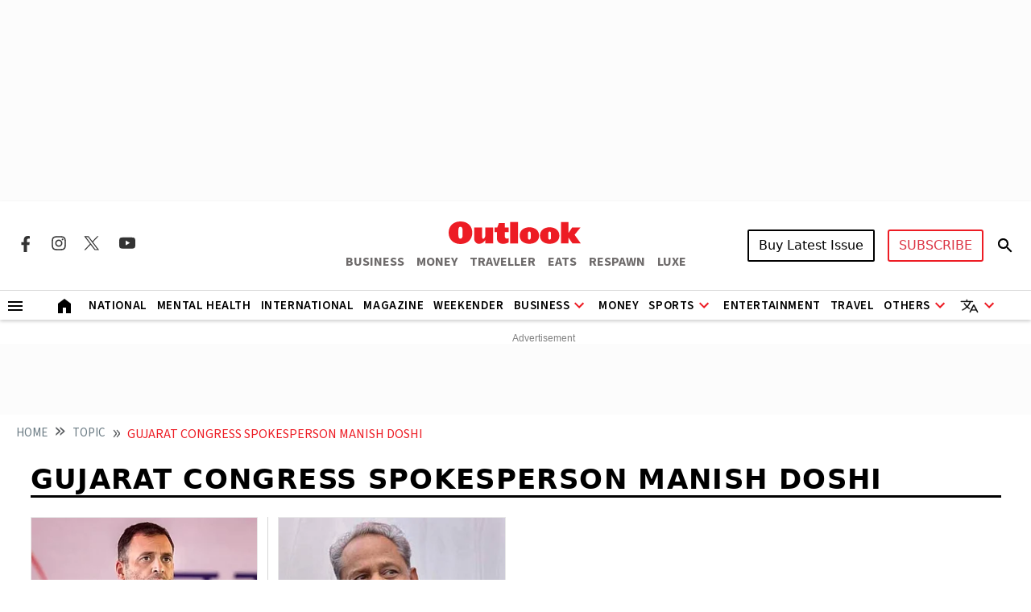

--- FILE ---
content_type: text/html; charset=utf-8
request_url: https://www.outlookindia.com/topic/gujarat-congress-spokesperson-manish-doshi
body_size: 17883
content:
<!DOCTYPE html><html lang="en"><head><meta charset="UTF-8"><meta name="viewport" content="width=device-width,initial-scale=1"><meta http-equiv="X-UA-Compatible" content="IE=edge"><link rel="manifest" href="https://fea.assettype.com/outlook/outlook-india/assets/manifest.json"><link href="https://securepubads.g.doubleclick.net/tag/js/gpt.js" rel="preload" fetchpriority="high" as="script"><link rel="preconnect" href="https://www.google-analytics.com/"><link rel="preconnect" href="https://media2.outlookindia.com/"><link rel="preconnect" href="https://sb.scorecardresearch.com/"><link rel="preconnect" href="https://www.googletagservices.com/"><link rel="preconnect" href="https://securepubads.g.doubleclick.net"><link rel="preconnect" href="https://partner.googleadservices.com/"><link rel="preconnect" href="https://pagead2.googlesyndication.com"><link rel="preconnect" href="https://tpc.googlesyndication.com/"><link rel="preconnect" href="https://adservice.google.com/"><link rel="preconnect" href="https://adservice.google.co.in/"><link rel="preconnect" href="https://googleads.g.doubleclick.net/"><link rel="preconnect" href="https://www.google.com/"><link rel="preconnect dns-prefetch" href="https://imgnew.outlookindia.com/"><link rel="preconnect" href="https://cdn.taboola.com"><link rel="preconnect" href="https://images.taboola.com"><link rel="preconnect" href="https://trc.taboola.com"><link rel="dns-prefetch" href="//fastlane.rubiconproject.com"><link rel="dns-prefetch" href="//s.w.org"><link rel="dns-prefetch" href="//instagram.com"><link rel="dns-prefetch" href="//s3.ap-south-1.amazonaws.com"><link rel="dns-prefetch" href="//platform.twitter.com"><link rel="preconnect" href="https://fonts.gstatic.com" crossorigin><link rel="preconnect" href="https://fonts.googleapis.com"><link rel="preconnect dns-prefetch" href="https://cdnjs.cloudflare.com"><link rel="preconnect dns-prefetch" href="https://images.assettype.com/"><meta name="apple-mobile-web-app-capable" content="yes"><meta name="apple-mobile-web-app-status-bar-style" content="black"><meta name="apple-mobile-web-app-title" content="outlookindia"><meta name="theme-color" content="#252525"><link rel="shortcut icon" href="https://fea.assettype.com/outlook/outlook-india/assets/favicon.ico" type="image/x-icon"><link rel="apple-touch-icon" href="https://fea.assettype.com/outlook/outlook-india/assets/apple-touch-icon.png"><link rel="icon" type="image/png" href="https://fea.assettype.com/outlook/outlook-india/assets/favicon.ico"><title>Gujarat Congress Spokesperson Manish Doshi | Latest News, Updates & Articles on Gujarat Congress Spokesperson Manish Doshi - Outlook India - page 4</title><link rel="canonical" href="https://www.outlookindia.com/topic/gujarat-congress-spokesperson-manish-doshi"><meta name="title" content="Gujarat Congress Spokesperson Manish Doshi | Latest News, Updates &amp; Articles on Gujarat Congress Spokesperson Manish Doshi - Outlook India - page 4"><meta name="description" content="Explore the latest news, breaking news, expert analysis, and stories related to Gujarat Congress Spokesperson Manish Doshi on Outlook India. Stay informed with comprehensive updates and features."><meta name="keywords" content="Gujarat Congress Spokesperson Manish Doshi, latest news on Gujarat Congress Spokesperson Manish Doshi, updates on Gujarat Congress Spokesperson Manish Doshi, Gujarat Congress Spokesperson Manish Doshi articles, Gujarat Congress Spokesperson Manish Doshi stories"><meta name="news_keywords" content="Gujarat Congress Spokesperson Manish Doshi, latest news on Gujarat Congress Spokesperson Manish Doshi, updates on Gujarat Congress Spokesperson Manish Doshi, Gujarat Congress Spokesperson Manish Doshi articles, Gujarat Congress Spokesperson Manish Doshi stories"><meta property="og:title" content="Gujarat Congress Spokesperson Manish Doshi | Latest News, Updates &amp; Articles on Gujarat Congress Spokesperson Manish Doshi - Outlook India - page 4"><meta property="og:description" content="Explore the latest news, breaking news, expert analysis, and stories related to Gujarat Congress Spokesperson Manish Doshi on Outlook India. Stay informed with comprehensive updates and features."><meta property="og:url" content="https://www.outlookindia.com/topic/gujarat-congress-spokesperson-manish-doshi"><meta property="og:type" content="website"><meta property="og:site_name" content="Outlook India"><meta name="twitter:card" content="summary_large_image"><meta name="twitter:title" content="Gujarat Congress Spokesperson Manish Doshi | Latest News, Updates &amp; Articles on Gujarat Congress Spokesperson Manish Doshi - Outlook India - page 4"><meta name="twitter:description" content="Explore the latest news, breaking news, expert analysis, and stories related to Gujarat Congress Spokesperson Manish Doshi on Outlook India. Stay informed with comprehensive updates and features."><meta name="twitter:image" content="https://images.assettype.com/outlookindia/2024-01/708eff1a-ed74-4300-9665-bc796694d906/outloo_2022_03_28_112226.jpeg"><meta name="twitter:site" content="@outlookindia"><meta name="twitter:domain" content="https://www.outlookindia.com"><meta name="facebook-domain-verification" content="tfta59d9s79gyynmtr4b07nqxr9zcf"><meta property="fb:pages" content="130701053653318"><meta property="fb:app_id" content="130701053653318"><meta name="google-site-verification" content="_MtqwvhzkqudIOBjL5c2e_dktc3ItBiEEpv_AKmmGC8"><meta property="taboola-title" content="Gujarat Congress Spokesperson Manish Doshi | Latest News, Updates &amp; Articles on Gujarat Congress Spokesperson Manish Doshi - Outlook India - page 4"><meta property="taboola-link" content="https://www.outlookindia.com/topic/gujarat-congress-spokesperson-manish-doshi"><script async src="https://www.googletagmanager.com/gtag/js?id=G-322WCNE2BL"></script><script>function gtag(){dataLayer.push(arguments)}window.dataLayer=window.dataLayer||[],gtag("js",new Date),gtag("config","G-322WCNE2BL"),gtag("event","article_data",{content_category:"section"})</script><script type="text/javascript">!function(e,t,n,c,a,r,s){e[n]=e[n]||function(){(e[n].q=e[n].q||[]).push(arguments)},(r=t.createElement(c)).async=1,r.src="https://www.clarity.ms/tag/uepjp230k3",(s=t.getElementsByTagName(c)[0]).parentNode.insertBefore(r,s)}(window,document,"clarity","script")</script><script>window._taboola=window._taboola||[],_taboola.push({category:"auto"}),function(o,e,t,a){document.getElementById(a)||(o.src="//cdn.taboola.com/libtrc/outlookindia-outlookindia/loader.js",o.id=a,e.parentNode.insertBefore(o,e))}(document.createElement("script"),document.getElementsByTagName("script")[0],0,"tb_loader_script"),window.performance&&"function"==typeof window.performance.mark&&window.performance.mark("tbl_ic")</script><script>var _comscore=_comscore||[];_comscore.push({c1:"2",c2:"22214668",options:{enableFirstPartyCookie:"true"}}),function(){var e=document.createElement("script"),c=document.getElementsByTagName("script")[0];e.async=!0,e.src="https://sb.scorecardresearch.com/cs/22214668/beacon.js",c.parentNode.insertBefore(e,c)}()</script><noscript><img src="https://sb.scorecardresearch.com/p?c1=2&amp;c2=22214668&amp;cv=3.9.1&amp;cj=1"></noscript><script>!function(e,t,a,n,g){e[n]=e[n]||[],e[n].push({"gtm.start":(new Date).getTime(),event:"gtm.js"});var m=t.getElementsByTagName(a)[0],r=t.createElement(a);r.async=!0,r.src="https://www.googletagmanager.com/gtm.js?id=GTM-WWFB26FS",m.parentNode.insertBefore(r,m)}(window,document,"script","dataLayer")</script><script type="application/ld+json">{"@type":"NewsMediaOrganization","name":"Outlook India","url":"https://www.outlookindia.com/","logo":{"@type":"ImageObject","url":"https://imgnew.outlookindia.com/images/home_new_v4/logo_outlook.svg","height":60,"width":600},"address":{"@type":"PostalAddress","addressCountry":"IN","addressLocality":"New Delhi","addressRegion":"New Delhi","postalCode":"110020","streetAddress":"266, Okhla Industrial Estate ( Phase III), New Delhi, India"},"contactPoint":{"@type":"ContactPoint","telephone":"+91 011-71280400","contactType":"Customer Service","areaServed":"IN","availableLanguage":"English"},"sameAs":["https://www.facebook.com/Outlookindia","https://twitter.com/outlookindia/","https://www.instagram.com/outlookindia/","https://www.youtube.com/user/OutlookMagazine"],"@context":"https://schema.org"}</script><script type="application/ld+json">{"@context":"http://schema.org","@type":"BreadcrumbList","itemListElement":[{"@type":"ListItem","position":1,"name":"HOME","item":"https://www.outlookindia.com/"},{"@type":"ListItem","position":2,"name":"Topic","item":"https://www.outlookindia.com/topic"},{"@type":"ListItem","position":3,"name":"gujarat congress spokesperson manish doshi","item":"https://www.outlookindia.com/topic/gujarat-congress-spokesperson-manish-doshi"}]}</script><script type="application/ld+json">{"@context":"https://schema.org","@type":"SiteNavigationElement","name":["National","International","US","Entertainment","Fashion","Hollywood","Interview","K Drama","South Cinema","Television","Books","Long Read","Education","Web Stories","Sports","Cricket","Badminton","Football","Hockey","Tennis","Motorsport","Magazine","Weekender","T20 World Cup","Astrology"],"url":["https://www.outlookindia.com/national","https://www.outlookindia.com/international","https://www.outlookindia.com/international/us","https://www.outlookindia.com/art-entertainment","https://www.outlookindia.com/art-entertainment/fashion","https://www.outlookindia.com/art-entertainment/hollywood","https://www.outlookindia.com/art-entertainment/interview","https://www.outlookindia.com/art-entertainment/k-drama","https://www.outlookindia.com/art-entertainment/south-cinema","https://www.outlookindia.com/art-entertainment/television","https://www.outlookindia.com/art-entertainment/books","https://www.outlookindia.com/long-read","https://www.outlookindia.com/education","https://www.outlookindia.com/web-stories","https://www.outlookindia.com/sports","https://www.outlookindia.com/sports/cricket","https://www.outlookindia.com/sports/badminton","https://www.outlookindia.com/sports/football","https://www.outlookindia.com/sports/hockey","https://www.outlookindia.com/sports/tennis","https://www.outlookindia.com/sports/motorsport","https://www.outlookindia.com/magazine","https://www.outlookindia.com/weekender","https://www.outlookindia.com/sports/series/icc-mens-t20-world-cup-2024-3347","https://www.outlookindia.com/astrology"]}</script><script type="application/ld+json">{"@context":"https://schema.org","@type":"ItemList","mainEntityOfPage":{"@type":"WebPage","@id":"https://www.outlookindia.com/topic/gujarat-congress-spokesperson-manish-doshi"},"url":"https://www.outlookindia.com/topic/gujarat-congress-spokesperson-manish-doshi","numberOfItems":2,"itemListOrder":"https://schema.org/ItemListOrderAscending","itemListElement":[{"@type":"ListItem","position":1,"name":"MP Minister Compares Rahul Gandhi To Specially Abled Performer; Cong Slams BJP For Insensitivity","url":"https://www.outlookindia.com/national/mp-minister-compares-rahul-gandhi-to-specially-abled-performer-cong-slams-bjp-for-insensitivity-news-231803"},{"@type":"ListItem","position":2,"name":"Rajasthan CM Ashok Gehlot To Begin His Two-Day Gujarat Visit From Today","url":"https://www.outlookindia.com/national/rajasthan-cm-ashok-gehlot-to-begin-his-two-day-gujarat-visit-from-today-news-216880"}]}</script><script type="application/ld+json">{"@context":"https://schema.org","@type":"WebPage","name":"Gujarat Congress Spokesperson Manish Doshi | Latest News, Updates & Articles on Gujarat Congress Spokesperson Manish Doshi - Outlook India","url":"/topic/gujarat-congress-spokesperson-manish-doshi","description":"Explore the latest news, breaking news, expert analysis, and stories related to Gujarat Congress Spokesperson Manish Doshi on Outlook India. Stay informed with comprehensive updates and features.","speakable":{"@type":"SpeakableSpecification","xPath":["/html/head/title","/html/head/meta[@name='description']/@content"]}}</script><script>function isMobile(){return/Mobi|Android/i.test(navigator.userAgent)&&window.innerWidth<=767}</script><script async src="https://securepubads.g.doubleclick.net/tag/js/gpt.js"></script><script>let slots;window.googletag=window.googletag||{cmd:[]},googletag.cmd.push((function(){function e(e,t){console.log("updateSlot->",e,"State->",t)}slots=isMobile()?[{id:"div-gpt-ad-1666414833415-0",target:googletag.defineSlot("/1053654/Outlook_Micro_LB_1350x80",[[320,100],[320,50]],"div-gpt-ad-1666414833415-0").setTargeting("test","lazyload").addService(googletag.pubads())},{id:"div-gpt-ad-1718360689211-0",target:googletag.defineSlot("/1053654/OL_Sec_MPU1_300x250",[[300,250]],"div-gpt-ad-1718360689211-0").setTargeting("test","lazyload").addService(googletag.pubads())},{id:"div-gpt-ad-1718360786690-0",target:googletag.defineSlot("/1053654/OL_Sec_MPU2_300x250",[[300,250]],"div-gpt-ad-1718360786690-0").setTargeting("test","lazyload").addService(googletag.pubads())},{id:"div-gpt-ad-1718360912166-0",target:googletag.defineSlot("/1053654/OL_Sec_MPU3_300x250",[[300,250]],"div-gpt-ad-1718360912166-0").setTargeting("test","lazyload").addService(googletag.pubads())},{id:"div-gpt-ad-1746166860684-0",target:googletag.defineSlot("/1053654/ol_section_sticky_footer",[320,50],"div-gpt-ad-1746166860684-0").addService(googletag.pubads())}]:[{id:"div-gpt-ad-1703847685549-0",target:googletag.defineSlot("/1053654/OL_Sec_Billboard_1280x250",[[1280,250],[970,250]],"div-gpt-ad-1703847685549-0").setTargeting("test","lazyload").addService(googletag.pubads())},{id:"div-gpt-ad-1666414833415-0",target:googletag.defineSlot("/1053654/Outlook_Micro_LB_1350x80",[[1350,80]],"div-gpt-ad-1666414833415-0").setTargeting("test","lazyload").addService(googletag.pubads())},{id:"div-gpt-ad-1718360689211-0",target:googletag.defineSlot("/1053654/OL_Sec_MPU1_300x250",[[300,250]],"div-gpt-ad-1718360689211-0").setTargeting("test","lazyload").addService(googletag.pubads())},{id:"div-gpt-ad-1718360786690-0",target:googletag.defineSlot("/1053654/OL_Sec_MPU2_300x250",[[300,250]],"div-gpt-ad-1718360786690-0").setTargeting("test","lazyload").addService(googletag.pubads())},{id:"div-gpt-ad-1718360912166-0",target:googletag.defineSlot("/1053654/OL_Sec_MPU3_300x250",[[300,250]],"div-gpt-ad-1718360912166-0").setTargeting("test","lazyload").addService(googletag.pubads())},{id:"div-gpt-ad-1718361824458-0",target:googletag.defineSlot("/1053654/OL_HP_TB_RHS_300x250",[[300,250]],"div-gpt-ad-1718361824458-0").setTargeting("test","lazyload").addService(googletag.pubads())},{id:"div-gpt-ad-1746166860684-0",target:googletag.defineSlot("/1053654/ol_section_sticky_footer",[728,90],"div-gpt-ad-1746166860684-0").addService(googletag.pubads())}],googletag.pubads().enableLazyLoad({fetchMarginPercent:0,renderMarginPercent:0,mobileScaling:0}),googletag.pubads().addEventListener("slotRequested",t=>{e(t.slot.getSlotElementId(),"fetched")}),googletag.pubads().addEventListener("slotOnload",t=>{e(t.slot.getSlotElementId(),"rendered")}),googletag.pubads().set("page_url","https://www.outlookindia.com/"),googletag.pubads().enableSingleRequest(),googletag.pubads().setTargeting("utm_medium",["cpc"]),googletag.pubads().setTargeting("Keywords",["latest news on Gujarat Congress Spokesperson Manish Doshi","updates on Gujarat Congress Spokesperson Manish Doshi","Gujarat Congress Spokesperson Manish Doshi articles","Gujarat Congress Spokesperson Manish Doshi stories"]),googletag.enableServices(),console.log("DOMAIN_NAME","https://www.outlookindia.com/"),console.log("ISLANDING","")}))</script><link rel="preload" href="https://fonts.googleapis.com/css2?family=Marcellus&display=swap" as="style"><link rel="stylesheet" href="https://fonts.googleapis.com/css2?family=Marcellus&display=swap"><link href="https://fonts.googleapis.com/css2?family=Marcellus&family=Source+Sans+3:ital,wght@0,200..900;1,200..900&display=swap" rel="stylesheet"><link rel="stylesheet" href="https://fea.assettype.com/outlook/outlook-india/assets/css/bootstrap.min.css?v=118122513j8yna"><link rel="stylesheet" id="mainstyle" type="text/css" href="https://fea.assettype.com/outlook/outlook-india/assets/css/style.min.css?v=1518122513j8yna"><link rel="stylesheet" type="text/css" href="https://fea.assettype.com/outlook/outlook-india/assets/css/sports.css?v=2218122513j8yna"><link rel="stylesheet" type="text/css" href="https://www.outlookindia.com/outlook/outlook-india/assets/css/custom-slider.css?v=418122513j8yna"><link rel="stylesheet" href="https://fea.assettype.com/outlook/outlook-india/assets/css/slick.min.css?v=118122513j8yna"><link rel="stylesheet" href="https://fea.assettype.com/outlook/outlook-india/assets/css/slick-theme.min.css?v=118122513j8yna"><link rel="stylesheet" id="responsivestyle" type="text/css" href="https://fea.assettype.com/outlook/outlook-india/assets/css/responsive.css?v=2218122513j8yna"></head><body data-country="US"><noscript><iframe src="https://www.googletagmanager.com/ns.html?id=GTM-WWFB26FS" height="0" width="0" style="display:none;visibility:hidden"></iframe></noscript><header><div class="in-house-banner1 leaderboard-ads d-none d-lg-block rm-container d-lg-flex justify-content-md-center align-items-md-center rm-menu-li text-center"><div data-nosnippet="true" class="d-block ads-box text-center"><div id="div-gpt-ad-1703847685549-0" class="ad-slot" style="min-width:300px;min-height:50px"></div></div></div><div class="in-house-banner-main-scroll"><style>@media screen and (max-width:1050px){#outlook-nav-links{overflow-x:auto!important;overflow-y:clip!important}#outlook-nav-links{scrollbar-width:none;-ms-overflow-style:none}#outlook-nav-links::-webkit-scrollbar{display:none}}.rm-menu .rm-submenu .rm-submenu-li .rm-nested-submenu ul{top:-1%}@media screen and (min-width:992px){.otr-more{overflow-y:auto;overflow-x:hidden;height:260px}}</style><nav class="in-house-banner-main navbar navbar-expand-lg bg-white rm-header py-0 flex-d-col"><noscript><style>.no-js-message{position:fixed;top:0;left:0;right:0;background:#222;color:#fff;padding:8px 12px;font-size:14px;z-index:10000;text-align:center}</style><div class="no-js-message">JavaScript is disabled. The site works, but some features may be limited.</div></noscript><div class="rm-container d-flex justify-content-between w-100 item-center-place"><div class="d-none d-lg-flex align-items-center col-md-4"><div class="sprite-social-img"><ul class="sprite-social-img-list"><li><a class="facebook svg-sprite" name="Facebook Icon" href="https://www.facebook.com/Outlookindia" target="_blank" rel="nofollow" aria-label="Facebook Icon"><span class="svg-sprite-label">facebook</span></a></li><li><a class="instagram svg-sprite" name="Instagram Icon" href="https://www.instagram.com/outlookindia/" target="_blank" rel="nofollow" aria-label="Instagram Icon"><span class="svg-sprite-label">Instagram</span></a></li><li><a class="twitter svg-sprite" name="Twitter Icon" href="https://twitter.com/outlookindia/" target="_blank" rel="nofollow" aria-label="Twitter Icon"><span class="svg-sprite-label">Twitter</span></a></li><li><a class="youtube svg-sprite" name="Youtube Icon" href="https://www.youtube.com/user/OutlookMagazine" target="_blank" rel="nofollow" aria-label="Youtube Icon"><span class="svg-sprite-label">Youtube</span></a></li></ul></div><div class="invisible"><div class="sign-sub-search"><div class="subscribe"><a class="btn btn-outline-danger text-transform-upper subscribe_btn_border" href="https://subscriptions.outlookindia.com/default">SUBSCRIBE</a></div><div class="search"><a href="/search"><svg width="24" height="40" viewBox="0 0 24 40" fill="none" xmlns="http://www.w3.org/2000/svg"><path d="M15.5 22H14.71L14.43 21.73C15.4439 20.554 16.0011 19.0527 16 17.5C16 16.2144 15.6188 14.9577 14.9046 13.8888C14.1903 12.8199 13.1752 11.9868 11.9874 11.4948C10.7997 11.0028 9.49279 10.8741 8.23192 11.1249C6.97104 11.3757 5.81285 11.9948 4.90381 12.9038C3.99477 13.8128 3.3757 14.971 3.1249 16.2319C2.87409 17.4928 3.00282 18.7997 3.49479 19.9874C3.98676 21.1752 4.81988 22.1903 5.8888 22.9046C6.95772 23.6188 8.21442 24 9.5 24C11.11 24 12.59 23.41 13.73 22.43L14 22.71V23.5L19 28.49L20.49 27L15.5 22ZM9.5 22C7.01 22 5 19.99 5 17.5C5 15.01 7.01 13 9.5 13C11.99 13 14 15.01 14 17.5C14 19.99 11.99 22 9.5 22Z" fill="black"/><path d="M15.5 22H14.71L14.43 21.73C15.4439 20.554 16.0011 19.0527 16 17.5C16 16.2144 15.6188 14.9577 14.9046 13.8888C14.1903 12.8199 13.1752 11.9868 11.9874 11.4948C10.7997 11.0028 9.49279 10.8741 8.23192 11.1249C6.97104 11.3757 5.81285 11.9948 4.90381 12.9038C3.99477 13.8128 3.3757 14.971 3.1249 16.2319C2.87409 17.4928 3.00282 18.7997 3.49479 19.9874C3.98676 21.1752 4.81988 22.1903 5.8888 22.9046C6.95772 23.6188 8.21442 24 9.5 24C11.11 24 12.59 23.41 13.73 22.43L14 22.71V23.5L19 28.49L20.49 27L15.5 22ZM9.5 22C7.01 22 5 19.99 5 17.5C5 15.01 7.01 13 9.5 13C11.99 13 14 15.01 14 17.5C14 19.99 11.99 22 9.5 22Z" fill="black" fill-opacity="0.2"/><path d="M15.5 22H14.71L14.43 21.73C15.4439 20.554 16.0011 19.0527 16 17.5C16 16.2144 15.6188 14.9577 14.9046 13.8888C14.1903 12.8199 13.1752 11.9868 11.9874 11.4948C10.7997 11.0028 9.49279 10.8741 8.23192 11.1249C6.97104 11.3757 5.81285 11.9948 4.90381 12.9038C3.99477 13.8128 3.3757 14.971 3.1249 16.2319C2.87409 17.4928 3.00282 18.7997 3.49479 19.9874C3.98676 21.1752 4.81988 22.1903 5.8888 22.9046C6.95772 23.6188 8.21442 24 9.5 24C11.11 24 12.59 23.41 13.73 22.43L14 22.71V23.5L19 28.49L20.49 27L15.5 22ZM9.5 22C7.01 22 5 19.99 5 17.5C5 15.01 7.01 13 9.5 13C11.99 13 14 15.01 14 17.5C14 19.99 11.99 22 9.5 22Z" fill="black" fill-opacity="0.2"/><path d="M15.5 22H14.71L14.43 21.73C15.4439 20.554 16.0011 19.0527 16 17.5C16 16.2144 15.6188 14.9577 14.9046 13.8888C14.1903 12.8199 13.1752 11.9868 11.9874 11.4948C10.7997 11.0028 9.49279 10.8741 8.23192 11.1249C6.97104 11.3757 5.81285 11.9948 4.90381 12.9038C3.99477 13.8128 3.3757 14.971 3.1249 16.2319C2.87409 17.4928 3.00282 18.7997 3.49479 19.9874C3.98676 21.1752 4.81988 22.1903 5.8888 22.9046C6.95772 23.6188 8.21442 24 9.5 24C11.11 24 12.59 23.41 13.73 22.43L14 22.71V23.5L19 28.49L20.49 27L15.5 22ZM9.5 22C7.01 22 5 19.99 5 17.5C5 15.01 7.01 13 9.5 13C11.99 13 14 15.01 14 17.5C14 19.99 11.99 22 9.5 22Z" fill="black" fill-opacity="0.2"/></svg></a></div></div></div></div><div class="d-block d-lg-none"><a href="https://subscriptions.outlookindia.com/default"><img loading="lazy" width="64" height="24" src="https://img-2.outlookindia.com/outlookindia/2024-02/bf655002-5883-4242-a176-dc12a77abaf6/subscribe.svg" alt="Subscribe Logo"></a></div><div class="col-md-4 text-center"><a class="navbar-brand" href="/"><img loading="lazy" width="165" height="28" src="https://img-2.outlookindia.com/outlookindia/2024-02/96fb06ce-1cc8-410e-ad6c-da4de57405f8/Outlook.svg" alt="Outlook India"></a><div><ul class="rm-external-oi-link"><li><a href="https://www.outlookbusiness.com/" target="_blank" title="OUTLOOK BUSINESS" aria-label="OUTLOOK BUSINESS">BUSINESS</a></li><li><a href="https://www.outlookmoney.com/" target="_blank" title="OUTLOOK MONEY" aria-label="OUTLOOK MONEY">MONEY</a></li><li><a href="https://www.outlooktraveller.com/" target="_blank" title="OUTLOOK TRAVELLER" aria-label="OUTLOOK TRAVELLER">TRAVELLER</a></li><li><a href="https://oteats.outlooktraveller.com/" target="_blank" title="OUTLOOK EATS" aria-label="OUTLOOK EATS">EATS</a></li><li><a href="https://respawn.outlookindia.com/" target="_blank" title="OUTLOOK RESPAWN" aria-label="OUTLOOK RESPAWN">RESPAWN</a></li><li><a href="https://luxe.outlookindia.com/" target="_blank" title="OUTLOOK LUXE" aria-label="OUTLOOK LUXE">LUXE</a></li></ul></div></div><div class="d-none d-lg-block col-md-4"><div class="sign-sub-search justify-content-end"><div class="d-flex align-items-center justify-content-end"><div id="sign-suscribe"><div class="d-flex align-items-center"><div class="subscribe"><div class="hover-container"><button class="btn btn-latest-issue text-transform-upper me-3">Buy Latest Issue</button><div class="latest-issue-hover-main"><div class="p-3"><div class="mb-3"><p class="font-weight-600 mb-2">Get magazine delivered to your doorstep</p><a class="btn btn-dark btn-latest-mag-dark-web text-transform-upper" href="https://www.amazon.in/dp/B00LRIGERC" target="_blank" rel="nofollow">Buy on Amazon</a></div><div><p class="font-weight-600 mb-2">Get latest issue delivered instantly</p><a class="btn btn-dark btn-latest-mag-dark-web text-transform-upper" href="https://blinkit.com/s/?q=outlook" target="_blank" rel="nofollow">Buy on Blinkit</a><br><p class="mt-2 mb-0 font-weight-600 text-muted font-size-12">Only in Delhi-NCR, Mumbai, Bengaluru, Pune, Lucknow & Kolkata</p></div></div></div></div><div class="hover-container"><button class="btn btn-outline-danger text-transform-upper" style="border-radius:3px;border:2px solid #ed1c24">SUBSCRIBE</button><div class="latest-issue-hover-main" style="width:max-content;right:0;left:unset"><div class="p-3"><div class="mb-3"><a class="btn btn-dark text-transform-upper" href="https://subscription.outlookindia.com/newoffer/website-offers.php" target="_blank" rel="nofollow">Delivery within India</a></div><div><a class="btn btn-dark text-transform-upper" href="https://kj2.outlookindia.com/international_subscription/international_subs1.php?source=1&vouchercode=WFHE130482" target="_blank" rel="nofollow">Delivery outside India</a><br></div></div></div></div></div><div class="search"><div id="searchToggle"><svg width="24" height="40" viewBox="0 0 24 40" fill="none" xmlns="http://www.w3.org/2000/svg"><path d="M15.5 22H14.71L14.43 21.73C15.4439 20.554 16.0011 19.0527 16 17.5C16 16.2144 15.6188 14.9577 14.9046 13.8888C14.1903 12.8199 13.1752 11.9868 11.9874 11.4948C10.7997 11.0028 9.49279 10.8741 8.23192 11.1249C6.97104 11.3757 5.81285 11.9948 4.90381 12.9038C3.99477 13.8128 3.3757 14.971 3.1249 16.2319C2.87409 17.4928 3.00282 18.7997 3.49479 19.9874C3.98676 21.1752 4.81988 22.1903 5.8888 22.9046C6.95772 23.6188 8.21442 24 9.5 24C11.11 24 12.59 23.41 13.73 22.43L14 22.71V23.5L19 28.49L20.49 27L15.5 22ZM9.5 22C7.01 22 5 19.99 5 17.5C5 15.01 7.01 13 9.5 13C11.99 13 14 15.01 14 17.5C14 19.99 11.99 22 9.5 22Z" fill="black"/><path d="M15.5 22H14.71L14.43 21.73C15.4439 20.554 16.0011 19.0527 16 17.5C16 16.2144 15.6188 14.9577 14.9046 13.8888C14.1903 12.8199 13.1752 11.9868 11.9874 11.4948C10.7997 11.0028 9.49279 10.8741 8.23192 11.1249C6.97104 11.3757 5.81285 11.9948 4.90381 12.9038C3.99477 13.8128 3.3757 14.971 3.1249 16.2319C2.87409 17.4928 3.00282 18.7997 3.49479 19.9874C3.98676 21.1752 4.81988 22.1903 5.8888 22.9046C6.95772 23.6188 8.21442 24 9.5 24C11.11 24 12.59 23.41 13.73 22.43L14 22.71V23.5L19 28.49L20.49 27L15.5 22ZM9.5 22C7.01 22 5 19.99 5 17.5C5 15.01 7.01 13 9.5 13C11.99 13 14 15.01 14 17.5C14 19.99 11.99 22 9.5 22Z" fill="black" fill-opacity="0.2"/><path d="M15.5 22H14.71L14.43 21.73C15.4439 20.554 16.0011 19.0527 16 17.5C16 16.2144 15.6188 14.9577 14.9046 13.8888C14.1903 12.8199 13.1752 11.9868 11.9874 11.4948C10.7997 11.0028 9.49279 10.8741 8.23192 11.1249C6.97104 11.3757 5.81285 11.9948 4.90381 12.9038C3.99477 13.8128 3.3757 14.971 3.1249 16.2319C2.87409 17.4928 3.00282 18.7997 3.49479 19.9874C3.98676 21.1752 4.81988 22.1903 5.8888 22.9046C6.95772 23.6188 8.21442 24 9.5 24C11.11 24 12.59 23.41 13.73 22.43L14 22.71V23.5L19 28.49L20.49 27L15.5 22ZM9.5 22C7.01 22 5 19.99 5 17.5C5 15.01 7.01 13 9.5 13C11.99 13 14 15.01 14 17.5C14 19.99 11.99 22 9.5 22Z" fill="black" fill-opacity="0.2"/><path d="M15.5 22H14.71L14.43 21.73C15.4439 20.554 16.0011 19.0527 16 17.5C16 16.2144 15.6188 14.9577 14.9046 13.8888C14.1903 12.8199 13.1752 11.9868 11.9874 11.4948C10.7997 11.0028 9.49279 10.8741 8.23192 11.1249C6.97104 11.3757 5.81285 11.9948 4.90381 12.9038C3.99477 13.8128 3.3757 14.971 3.1249 16.2319C2.87409 17.4928 3.00282 18.7997 3.49479 19.9874C3.98676 21.1752 4.81988 22.1903 5.8888 22.9046C6.95772 23.6188 8.21442 24 9.5 24C11.11 24 12.59 23.41 13.73 22.43L14 22.71V23.5L19 28.49L20.49 27L15.5 22ZM9.5 22C7.01 22 5 19.99 5 17.5C5 15.01 7.01 13 9.5 13C11.99 13 14 15.01 14 17.5C14 19.99 11.99 22 9.5 22Z" fill="black" fill-opacity="0.2"/></svg></div></div></div></div><form id="searchForm" method="POST" action="/search" class="search-form d-flex align-items-center" style="border-radius:.25rem"><input type="text" id="searchInputNav" placeholder="Search..." name="q" autocomplete="off" required> <button id="searchButtonNav" class="btnSearch btn-primary btn-sm h-100" aria-label="Search"><svg width="24" height="40" viewBox="0 0 24 40" fill="none" xmlns="http://www.w3.org/2000/svg"><path d="M15.5 22H14.71L14.43 21.73C15.4439 20.554 16.0011 19.0527 16 17.5C16 16.2144 15.6188 14.9577 14.9046 13.8888C14.1903 12.8199 13.1752 11.9868 11.9874 11.4948C10.7997 11.0028 9.49279 10.8741 8.23192 11.1249C6.97104 11.3757 5.81285 11.9948 4.90381 12.9038C3.99477 13.8128 3.3757 14.971 3.1249 16.2319C2.87409 17.4928 3.00282 18.7997 3.49479 19.9874C3.98676 21.1752 4.81988 22.1903 5.8888 22.9046C6.95772 23.6188 8.21442 24 9.5 24C11.11 24 12.59 23.41 13.73 22.43L14 22.71V23.5L19 28.49L20.49 27L15.5 22ZM9.5 22C7.01 22 5 19.99 5 17.5C5 15.01 7.01 13 9.5 13C11.99 13 14 15.01 14 17.5C14 19.99 11.99 22 9.5 22Z" fill="white"/><path d="M15.5 22H14.71L14.43 21.73C15.4439 20.554 16.0011 19.0527 16 17.5C16 16.2144 15.6188 14.9577 14.9046 13.8888C14.1903 12.8199 13.1752 11.9868 11.9874 11.4948C10.7997 11.0028 9.49279 10.8741 8.23192 11.1249C6.97104 11.3757 5.81285 11.9948 4.90381 12.9038C3.99477 13.8128 3.3757 14.971 3.1249 16.2319C2.87409 17.4928 3.00282 18.7997 3.49479 19.9874C3.98676 21.1752 4.81988 22.1903 5.8888 22.9046C6.95772 23.6188 8.21442 24 9.5 24C11.11 24 12.59 23.41 13.73 22.43L14 22.71V23.5L19 28.49L20.49 27L15.5 22ZM9.5 22C7.01 22 5 19.99 5 17.5C5 15.01 7.01 13 9.5 13C11.99 13 14 15.01 14 17.5C14 19.99 11.99 22 9.5 22Z" fill="white" fill-opacity="0.2"/><path d="M15.5 22H14.71L14.43 21.73C15.4439 20.554 16.0011 19.0527 16 17.5C16 16.2144 15.6188 14.9577 14.9046 13.8888C14.1903 12.8199 13.1752 11.9868 11.9874 11.4948C10.7997 11.0028 9.49279 10.8741 8.23192 11.1249C6.97104 11.3757 5.81285 11.9948 4.90381 12.9038C3.99477 13.8128 3.3757 14.971 3.1249 16.2319C2.87409 17.4928 3.00282 18.7997 3.49479 19.9874C3.98676 21.1752 4.81988 22.1903 5.8888 22.9046C6.95772 23.6188 8.21442 24 9.5 24C11.11 24 12.59 23.41 13.73 22.43L14 22.71V23.5L19 28.49L20.49 27L15.5 22ZM9.5 22C7.01 22 5 19.99 5 17.5C5 15.01 7.01 13 9.5 13C11.99 13 14 15.01 14 17.5C14 19.99 11.99 22 9.5 22Z" fill="white" fill-opacity="0.2"/><path d="M15.5 22H14.71L14.43 21.73C15.4439 20.554 16.0011 19.0527 16 17.5C16 16.2144 15.6188 14.9577 14.9046 13.8888C14.1903 12.8199 13.1752 11.9868 11.9874 11.4948C10.7997 11.0028 9.49279 10.8741 8.23192 11.1249C6.97104 11.3757 5.81285 11.9948 4.90381 12.9038C3.99477 13.8128 3.3757 14.971 3.1249 16.2319C2.87409 17.4928 3.00282 18.7997 3.49479 19.9874C3.98676 21.1752 4.81988 22.1903 5.8888 22.9046C6.95772 23.6188 8.21442 24 9.5 24C11.11 24 12.59 23.41 13.73 22.43L14 22.71V23.5L19 28.49L20.49 27L15.5 22ZM9.5 22C7.01 22 5 19.99 5 17.5C5 15.01 7.01 13 9.5 13C11.99 13 14 15.01 14 17.5C14 19.99 11.99 22 9.5 22Z" fill="white" fill-opacity="0.2"/></svg></button></form></div><style>.hover-container{position:relative;display:inline-block}.btn-latest-issue{border-radius:2px;border:2px solid #000;background-color:#fff;color:#000;position:relative;z-index:10}.btn-latest-issue:hover{background-color:rgba(0,0,0,.1);color:#000;border:2px solid #000}.latest-issue-hover-main{background-color:#fbf3eb;box-shadow:0 2px 4px 0 #00000040;font-size:15px;position:absolute;top:50px;left:0;width:325px;opacity:0;visibility:hidden;transition:transform .3s ease-in-out,opacity .3s ease-in-out,visibility .3s;z-index:11}.latest-issue-hover-main-mobile{background-color:#fbf3eb;box-shadow:0 2px 4px 0 #00000040;font-size:15px;border-radius:4px;color:#000}.latest-issue-hover-main-mobile{opacity:0;transform:translateY(-20px);transition:opacity .3s ease,transform .3s ease}.latest-issue-hover-main-mobile.show{opacity:1;transform:translateY(0)}.latest-mag-cl-btn{top:4px;right:8px}.latest-mag-polygon-btn{top:-16px;left:33%}.hover-container:hover .latest-issue-hover-main{opacity:1;visibility:visible}.font-size-12{font-size:12px}.font-weight-600{font-weight:600}.rm-header .offcanvas{width:100%!important}.btn-h-30{height:30px}.br-2{border-radius:2px}.btn-latest-issue-mobile{border-radius:2px;border:1px solid #fff;background-color:#000;color:#fff;font-size:14px;font-weight:600}.btn-latest-issue-mobile.active{background-color:#fff;color:#000}.btn-latest-mag-dark{background-color:#000;color:#fff;padding:6px 12px;text-decoration:none;border-radius:4px;font-size:16px;font-family:var(--source-sans-pro)}.btn-latest-mag-dark-web{background-color:#000}@media screen and (min-width:992px){.latest-issue-hover-main-mobile{display:none}}@media screen and (max-width:992px){.overflow-menu{width:100%}}@media screen and (max-width:560px){.btn-subscribe{font-size:14px;font-weight:600}}</style></div></div><button class="navbar-toggler d-block d-lg-none" type="button" data-bs-toggle="offcanvas" data-bs-target="#offcanvasNavbar" aria-controls="offcanvasNavbar" aria-label="Toggle navigation"><span class="navbar-toggler-icon"></span> <img loading="lazy" class="d-block d-lg-none" width="36" height="36" src="https://img-2.outlookindia.com/outlookindia/2024-05/71bd6d0d-1498-4c3c-ae9b-9b7b24d754af/menu_icon_new.svg" alt="Menu Icon"></button></div><div class="offcanvas offcanvas-end offcanvas-end-custom oc-nav" tabindex="-1" id="offcanvasNavbar"><div class="offcanvas-header"><div class="d-flex align-items-center justify-content-between w-100"><div><img loading="lazy" width="24" height="24" src="https://img-2.outlookindia.com/outlookindia/2024-05/453c4609-fc5e-46fb-861d-f6b37a0ae7fe/O.png" alt="Outlook India"></div><div class="d-flex align-items-center justify-content-between gap-1"><div><button class="btn-latest-issue-mobile text-capitalize ms-3 btn-h-30 d-flex justify-content-center align-items-center">Buy latest issue</button></div><div class="sign-sub-search"><div class="subscribe"><a class="btn btn-outline-danger btn-subscribe text-uppercase btn-h-30 br-2 d-flex justify-content-center align-items-center" href="https://subscription.outlookindia.com/newoffer/website-offers.php">Subscribe</a></div></div></div><div><button type="button" class="btn-close btn-close-mobile-nav" data-bs-dismiss="offcanvas" aria-label="Close" loading="lazy"></button></div></div></div><div class="latest-issue-hover-main-mobile mx-3 position-relative my-2 d-none"><div class="position-absolute latest-mag-polygon-btn"><img loading="lazy" src="https://img-2.outlookindia.com/outlookindia/outlook-img/latest-mag-mob-polygon-2.png" width="14" height="12" alt="up arrow"></div><div class="position-absolute latest-mag-cl-btn"><img loading="lazy" src="https://img-2.outlookindia.com/outlookindia/outlook-img/ic_baseline-close.png" width="16" alt="close"></div><div class="p-3"><div class="mb-3"><p class="font-weight-600 mb-2">Get magazine delivered to your doorstep</p><a class="btn-latest-mag-dark text-transform-upper" href="https://www.amazon.in/dp/B00LRIGERC" target="_blank" rel="nofollow">Buy on Amazon</a></div><div><p class="font-weight-600 mb-2">Get latest issue delivered instantly</p><a class="btn-latest-mag-dark text-transform-upper" href="https://blinkit.com/s/?q=outlook" target="_blank" rel="nofollow">Buy on Blinkit</a><br><p class="mt-2 mb-0 font-weight-600 text-muted font-size-12">Only in Delhi-NCR, Mumbai, Bengaluru, Pune, Lucknow & Kolkata</p></div></div></div><div class="offcanvas-body"><div class="rm-menu position-relative"><div class="rm-container p-tab-0 d-flex align-items-center justify-content-lg-between"><div class="d-lg-block d-none cursor-pointer"><div class="menu_bar" id="menu-bar" onclick="openNav()"><svg width="18" height="12" viewBox="0 0 18 12" fill="none" xmlns="http://www.w3.org/2000/svg"><path d="M0 12V10H18V12H0ZM0 7V5H18V7H0ZM0 2V0H18V2H0Z" fill="black"/></svg></div><div id="close-bar" class="close_bar"><a class="closebtn" onclick="closeNav()">×</a></div></div><div class="overflow-menu"><div class="d-none d-md-block"><ul class="rm-menu-list-block menu_side_list"><li class="sidebar-mob d-flex d-lg-none"><input class="sidebar-input" placeholder="Search" type="text" id="searchInputNavMobile"> <button class="sidebar-search-btn" id="searchButtonNavMobile" aria-label="Search"><img loading="lazy" src="https://fea.assettype.com/outlook/outlook-india/assets/resource/images/svg/white-search.svg" alt="Search Icon" width="18" height="18"></button></li><li class="home-icon-menu"><a name="Home" class="mx-3 cursor-pointer" href="/" onclick="handleHomeLinkClick(event)" aria-label="Home"><svg width="16" height="18" viewBox="0 0 16 18" fill="none" xmlns="http://www.w3.org/2000/svg"><path d="M0 18V6L8 0L16 6V18H10V11H6V18H0Z" fill="black"/></svg></a></li><li class="rm-menu-li"><div class="d-flex gap-2 align-items-center"><a class="rm-category text-nowrap" href="https://www.outlookindia.com/national">National</a></div></li><li class="rm-menu-li"><div class="d-flex gap-2 align-items-center"><a class="rm-category text-nowrap" href="https://www.outlookindia.com/mental-health">Mental Health</a></div></li><li class="rm-menu-li"><div class="d-flex gap-2 align-items-center"><a class="rm-category text-nowrap" href="https://www.outlookindia.com/international">International</a></div></li><li class="rm-menu-li"><div class="d-flex gap-2 align-items-center"><a class="rm-category text-nowrap" href="https://www.outlookindia.com/magazine">Magazine</a></div></li><li class="rm-menu-li"><div class="d-flex gap-2 align-items-center"><a class="rm-category text-nowrap" href="https://www.outlookindia.com/weekender">Weekender</a></div></li><li class="rm-menu-li"><div class="d-flex gap-2 align-items-center"><a class="rm-category text-nowrap" target="_blank" href="https://www.outlookbusiness.com/">Business </a><img loading="lazy" class="d-inline cursor-pointer" width="24" height="24" src="https://img-2.outlookindia.com/outlookindia/2024-02/ddcfb9ff-77d1-4f95-b3b3-8ea1d251b0d4/ic_baseline_keyboard_arrow_down.svg" alt="Arrow Down"></div><ul class="rm-submenu flex-d-col"><li class="rm-submenu-li position-relative"><div class="rm-nested-submenu"><div class="d-flex"><a class="rm-dd" target="_blank" href="https://www.outlookbusiness.com/markets">Markets</a></div></div></li><li class="rm-submenu-li position-relative"><div class="rm-nested-submenu"><div class="d-flex"><a class="rm-dd" target="_blank" href="https://www.outlookbusiness.com/news">News</a></div></div></li><li class="rm-submenu-li position-relative"><div class="rm-nested-submenu"><div class="d-flex"><a class="rm-dd" target="_blank" href="https://www.outlookbusiness.com/corporate">Corporate</a></div></div></li><li class="rm-submenu-li position-relative"><div class="rm-nested-submenu"><div class="d-flex"><a class="rm-dd" target="_blank" href="https://www.outlookbusiness.com/economy-and-policy">Economy &amp; Policy</a></div></div></li><li class="rm-submenu-li position-relative"><div class="rm-nested-submenu"><div class="d-flex"><a class="rm-dd" target="_blank" href="https://www.outlookbusiness.com/videos/podcast">Podcast</a></div></div></li><li class="rm-submenu-li position-relative"><div class="rm-nested-submenu"><div class="d-flex"><a class="rm-dd" target="_blank" href="https://www.outlookbusiness.com/magazine/business">Magazine</a></div></div></li><li class="rm-submenu-li position-relative"><div class="rm-nested-submenu"><div class="d-flex"><a class="rm-dd" target="_blank" href="https://www.outlookbusiness.com/start-up">Startup</a></div></div></li><li class="rm-submenu-li position-relative"><div class="rm-nested-submenu"><div class="d-flex"><a class="rm-dd" target="_blank" href="https://www.outlookbusiness.com/planet">Planet</a></div></div></li></ul></li><li class="rm-menu-li"><div class="d-flex gap-2 align-items-center"><a class="rm-category text-nowrap" target="_blank" href="https://www.outlookmoney.com/">Money</a></div></li><li class="rm-menu-li"><div class="d-flex gap-2 align-items-center"><a class="rm-category text-nowrap" href="https://www.outlookindia.com/sports">Sports </a><img loading="lazy" class="d-inline cursor-pointer" width="24" height="24" src="https://img-2.outlookindia.com/outlookindia/2024-02/ddcfb9ff-77d1-4f95-b3b3-8ea1d251b0d4/ic_baseline_keyboard_arrow_down.svg" alt="Arrow Down"></div><ul class="rm-submenu flex-d-col"><li class="rm-submenu-li position-relative"><div class="rm-nested-submenu"><div class="d-flex"><a class="rm-dd" href="https://www.outlookindia.com/sports/series/south-africa-tour-of-india-2025">India vs South Africa</a></div></div></li><li class="rm-submenu-li position-relative"><div class="rm-nested-submenu"><div class="d-flex"><a class="rm-dd" href="https://www.outlookindia.com/sports/cricket">Cricket</a></div></div></li><li class="rm-submenu-li position-relative"><div class="rm-nested-submenu"><div class="d-flex"><a class="rm-dd" href="https://www.outlookindia.com/sports/football">Football</a></div></div></li><li class="rm-submenu-li position-relative"><div class="rm-nested-submenu"><div class="d-flex"><a class="rm-dd" href="https://www.outlookindia.com/sports/formula-1">Formula 1</a></div></div></li><li class="rm-submenu-li position-relative"><div class="rm-nested-submenu"><div class="d-flex"><a class="rm-dd" href="https://www.outlookindia.com/sports/motogp">MotoGP</a></div></div></li><li class="rm-submenu-li position-relative"><div class="rm-nested-submenu"><div class="d-flex"><a class="rm-dd" href="https://www.outlookindia.com/sports/tennis">Tennis</a></div></div></li><li class="rm-submenu-li position-relative"><div class="rm-nested-submenu"><div class="d-flex"><a class="rm-dd" href="https://www.outlookindia.com/sports/badminton">Badminton</a></div></div></li><li class="rm-submenu-li position-relative"><div class="rm-nested-submenu"><div class="d-flex"><a class="rm-dd" href="https://www.outlookindia.com/sports/hockey">Hockey</a></div></div></li><li class="rm-submenu-li position-relative"><div class="rm-nested-submenu"><div class="d-flex"><a class="rm-dd" href="https://www.outlookindia.com/sports/mma">MMA</a></div></div></li></ul></li><li class="rm-menu-li"><div class="d-flex gap-2 align-items-center"><a class="rm-category text-nowrap" href="https://www.outlookindia.com/art-entertainment">Entertainment</a></div></li><li class="rm-menu-li"><div class="d-flex gap-2 align-items-center"><a class="rm-category text-nowrap" href="https://www.outlooktraveller.com">Travel</a></div></li><li class="rm-menu-li"><div class="d-flex gap-2 align-items-center"><div class="rm-category text-nowrap">Others</div><img loading="lazy" class="d-inline cursor-pointer" width="24" height="24" src="https://img-2.outlookindia.com/outlookindia/2024-02/ddcfb9ff-77d1-4f95-b3b3-8ea1d251b0d4/ic_baseline_keyboard_arrow_down.svg" alt="Arrow Down"></div><ul class="rm-submenu flex-d-col otr-more"><li class="rm-submenu-li"><div class="rm-nested-submenu"><div class="d-flex"><a class="rm-dd" href="https://luxe.outlookindia.com/">Luxe</a></div></div></li><li class="rm-submenu-li"><div class="rm-nested-submenu"><div class="d-flex"><a class="rm-dd" href="https://www.outlookindia.com/culture-society">Culture &amp; Society</a></div></div></li><li class="rm-submenu-li"><div class="rm-nested-submenu"><div class="d-flex"><a class="rm-dd" href="https://www.outlookindia.com/books">Books</a></div></div></li><li class="rm-submenu-li"><div class="rm-nested-submenu"><div class="d-flex"><a class="rm-dd" href="https://www.outlookindia.com/web-stories">Web Stories</a></div></div></li><li class="rm-submenu-li"><div class="rm-nested-submenu"><div class="d-flex"><a class="rm-dd" href="https://www.outlookindia.com/brand-studio">Brand Studio</a></div></div></li><li class="rm-submenu-li"><div class="rm-nested-submenu"><div class="d-flex"><a class="rm-dd" href="https://www.outlookindia.com/astrology">Sohini Sastri Astro</a></div></div></li><li class="rm-submenu-li"><div class="rm-nested-submenu"><div class="d-flex"><a class="rm-dd" href="https://www.outlookindia.com/announcements">N.E.W.S.</a></div></div></li><li class="rm-submenu-li"><div class="rm-nested-submenu"><div class="d-flex"><a class="rm-dd" href="https://www.outlookindia.com/xhub">NexaPost</a></div></div></li><li class="rm-submenu-li"><div class="rm-nested-submenu"><div class="d-flex"><a class="rm-dd" href="https://www.outlookindia.com/hub4business">Hub4Business</a></div></div></li><li class="rm-submenu-li"><div class="rm-nested-submenu"><div class="d-flex"><a class="rm-dd" href="https://www.outlookindia.com/tourism-spotlight">Tourism Spotlight</a></div></div></li><li class="rm-submenu-li"><div class="rm-nested-submenu"><div class="d-flex"><a class="rm-dd" href="https://www.outlookindia.com/healthcare-spotlight">Healthcare Spotlight</a></div></div></li><li class="rm-submenu-li"><div class="rm-nested-submenu"><div class="d-flex"><a class="rm-dd" href="https://www.outlookindia.com/entertainment-spotlight">Entertainment Spotlight</a></div></div></li><li class="rm-submenu-li"><div class="rm-nested-submenu"><div class="d-flex"><a class="rm-dd" href="https://www.outlookindia.com/olb-spotlight-initiatives">OLB Spotlight Initiatives</a></div></div></li></ul></li><li class="rm-menu-li"><div class="d-flex gap-2 align-items-center"><div class="d-none d-lg-block"><img loading="lazy" style="width:25px;height:20px" src="https://img-2.outlookindia.com/outlookindia/2024-05/708f8fa1-5bf7-4060-8938-f08f0e1e8ad8/language_outline_svgrepo.png" alt="language"></div><div class="d-block d-lg-none"><img style="width:25px;height:20px" src="https://img-2.outlookindia.com/outlookindia/2024-05/ebecef30-469e-48d1-9a8c-31a7ca9c84c2/image.png" alt="language" loading="lazy"></div><img loading="lazy" class="d-inline cursor-pointer" width="24" height="24" src="https://img-2.outlookindia.com/outlookindia/2024-02/ddcfb9ff-77d1-4f95-b3b3-8ea1d251b0d4/ic_baseline_keyboard_arrow_down.svg" alt="Arrow Down"></div><ul class="rm-submenu flex-d-col"><li class="rm-submenu-li"><div class="rm-nested-submenu"><div class="d-flex"><a class="rm-dd" href="https://outlookhindi.com/" target="_blank">Outlook Hindi</a></div></div></li></ul></li></ul></div><div class="d-block d-md-none"><ul class="rm-menu-list-block menu_side_list"><li class="sidebar-mob d-flex d-lg-none"><input class="sidebar-input" placeholder="Search" type="text" id="searchInputScrollMobile"> <button class="sidebar-search-btn" id="searchButtonScrollMobile" aria-label="Search"><img loading="lazy" src="https://fea.assettype.com/outlook/outlook-india/assets/resource/images/svg/white-search.svg" alt="Search Icon" width="18" height="18"></button></li><li class="home-icon-menu"><a name="Home" class="mx-3 cursor-pointer" href="/" onclick="handleHomeLinkClick(event)" aria-label="Home"><svg width="16" height="18" viewBox="0 0 16 18" fill="none" xmlns="http://www.w3.org/2000/svg"><path d="M0 18V6L8 0L16 6V18H10V11H6V18H0Z" fill="black"/></svg></a></li><li class="rm-menu-li"><div class="d-flex gap-2 align-items-center"><a class="rm-category text-nowrap" href="https://www.outlookindia.com/national">National</a></div></li><li class="rm-menu-li"><div class="d-flex gap-2 align-items-center"><a class="rm-category text-nowrap" href="https://www.outlookindia.com/mental-health">Mental Health</a></div></li><li class="rm-menu-li"><div class="d-flex gap-2 align-items-center"><a class="rm-category text-nowrap" href="https://www.outlookindia.com/international">International</a></div></li><li class="rm-menu-li"><div class="d-flex gap-2 align-items-center"><a class="rm-category text-nowrap" href="https://www.outlookindia.com/magazine">Magazine</a></div></li><li class="rm-menu-li"><div class="d-flex gap-2 align-items-center"><a class="rm-category text-nowrap" href="https://www.outlookindia.com/weekender">Weekender</a></div></li><li class="rm-menu-li"><div class="d-flex gap-2 align-items-center"><a class="rm-category text-nowrap" target="_blank" href="https://www.outlookbusiness.com/">Business </a><img loading="lazy" class="d-inline cursor-pointer" width="24" height="24" src="https://img-2.outlookindia.com/outlookindia/2024-02/ddcfb9ff-77d1-4f95-b3b3-8ea1d251b0d4/ic_baseline_keyboard_arrow_down.svg" alt="Arrow Down"></div><ul class="rm-submenu flex-d-col"><li class="rm-submenu-li position-relative"><div class="rm-nested-submenu"><div class="d-flex"><a class="rm-dd" target="_blank" href="https://www.outlookbusiness.com/markets">Markets</a></div></div></li><li class="rm-submenu-li position-relative"><div class="rm-nested-submenu"><div class="d-flex"><a class="rm-dd" target="_blank" href="https://www.outlookbusiness.com/news">News</a></div></div></li><li class="rm-submenu-li position-relative"><div class="rm-nested-submenu"><div class="d-flex"><a class="rm-dd" target="_blank" href="https://www.outlookbusiness.com/corporate">Corporate</a></div></div></li><li class="rm-submenu-li position-relative"><div class="rm-nested-submenu"><div class="d-flex"><a class="rm-dd" target="_blank" href="https://www.outlookbusiness.com/economy-and-policy">Economy &amp; Policy</a></div></div></li><li class="rm-submenu-li position-relative"><div class="rm-nested-submenu"><div class="d-flex"><a class="rm-dd" target="_blank" href="https://www.outlookbusiness.com/videos/podcast">Podcast</a></div></div></li><li class="rm-submenu-li position-relative"><div class="rm-nested-submenu"><div class="d-flex"><a class="rm-dd" target="_blank" href="https://www.outlookbusiness.com/magazine/business">Magazine</a></div></div></li><li class="rm-submenu-li position-relative"><div class="rm-nested-submenu"><div class="d-flex"><a class="rm-dd" target="_blank" href="https://www.outlookbusiness.com/start-up">Startup</a></div></div></li><li class="rm-submenu-li position-relative"><div class="rm-nested-submenu"><div class="d-flex"><a class="rm-dd" target="_blank" href="https://www.outlookbusiness.com/planet">Planet</a></div></div></li></ul></li><li class="rm-menu-li"><div class="d-flex gap-2 align-items-center"><a class="rm-category text-nowrap" target="_blank" href="https://www.outlookmoney.com/">Money</a></div></li><li class="rm-menu-li"><div class="d-flex gap-2 align-items-center"><a class="rm-category text-nowrap" href="https://www.outlookindia.com/sports">Sports </a><img loading="lazy" class="d-inline cursor-pointer" width="24" height="24" src="https://img-2.outlookindia.com/outlookindia/2024-02/ddcfb9ff-77d1-4f95-b3b3-8ea1d251b0d4/ic_baseline_keyboard_arrow_down.svg" alt="Arrow Down"></div><ul class="rm-submenu flex-d-col"><li class="rm-submenu-li position-relative"><div class="rm-nested-submenu"><div class="d-flex"><a class="rm-dd" href="https://www.outlookindia.com/sports/series/south-africa-tour-of-india-2025">India vs South Africa</a></div></div></li><li class="rm-submenu-li position-relative"><div class="rm-nested-submenu"><div class="d-flex"><a class="rm-dd" href="https://www.outlookindia.com/sports/cricket">Cricket</a></div></div></li><li class="rm-submenu-li position-relative"><div class="rm-nested-submenu"><div class="d-flex"><a class="rm-dd" href="https://www.outlookindia.com/sports/badminton">Badminton</a></div></div></li><li class="rm-submenu-li position-relative"><div class="rm-nested-submenu"><div class="d-flex"><a class="rm-dd" href="https://www.outlookindia.com/sports/football">Football</a></div></div></li><li class="rm-submenu-li position-relative"><div class="rm-nested-submenu"><div class="d-flex"><a class="rm-dd" href="https://www.outlookindia.com/sports/tennis">Tennis</a></div></div></li><li class="rm-submenu-li position-relative"><div class="rm-nested-submenu"><div class="d-flex"><a class="rm-dd" href="https://www.outlookindia.com/sports/hockey">Hockey</a></div></div></li><li class="rm-submenu-li position-relative"><div class="rm-nested-submenu"><div class="d-flex"><a class="rm-dd" href="https://www.outlookindia.com/sports/motorsport">Motorsport</a></div></div></li><li class="rm-submenu-li position-relative"><div class="rm-nested-submenu"><div class="d-flex"><a class="rm-dd" href="https://www.outlookindia.com/sports/mma">MMA</a></div></div></li></ul></li><li class="rm-menu-li"><div class="d-flex gap-2 align-items-center"><a class="rm-category text-nowrap" href="https://respawn.outlookindia.com/">RESPAWN</a></div></li><li class="rm-menu-li"><div class="d-flex gap-2 align-items-center"><a class="rm-category text-nowrap" href="https://www.outlookindia.com/art-entertainment">Entertainment</a></div></li><li class="rm-menu-li"><div class="d-flex gap-2 align-items-center"><a class="rm-category text-nowrap" href="https://www.outlooktraveller.com">Travel</a></div></li><li class="rm-menu-li"><div class="d-flex gap-2 align-items-center"><div class="rm-category text-nowrap">Others</div><img loading="lazy" class="d-inline cursor-pointer" width="24" height="24" src="https://img-2.outlookindia.com/outlookindia/2024-02/ddcfb9ff-77d1-4f95-b3b3-8ea1d251b0d4/ic_baseline_keyboard_arrow_down.svg" alt="Arrow Down"></div><ul class="rm-submenu flex-d-col otr-more"><li class="rm-submenu-li"><div class="rm-nested-submenu"><div class="d-flex"><a class="rm-dd" href="https://www.outlookindia.com/education">Education</a></div></div></li><li class="rm-submenu-li"><div class="rm-nested-submenu"><div class="d-flex"><a class="rm-dd" href="https://www.outlookindia.com/astrology">Sohini Sastri Astro</a></div></div></li><li class="rm-submenu-li"><div class="rm-nested-submenu"><div class="d-flex"><a class="rm-dd" href="https://www.outlookindia.com/web-stories">Web Stories</a></div></div></li><li class="rm-submenu-li"><div class="rm-nested-submenu"><div class="d-flex"><a class="rm-dd" href="https://www.outlookindia.com/xhub">NexaPost</a></div></div></li><li class="rm-submenu-li"><div class="rm-nested-submenu"><div class="d-flex"><a class="rm-dd" href="https://www.outlookindia.com/hub4business">Hub4Business</a></div></div></li><li class="rm-submenu-li"><div class="rm-nested-submenu"><div class="d-flex"><a class="rm-dd" href="https://www.outlookindia.com/tourism-spotlight">Tourism Spotlight</a></div></div></li><li class="rm-submenu-li"><div class="rm-nested-submenu"><div class="d-flex"><a class="rm-dd" href="https://www.outlookindia.com/healthcare-spotlight">Healthcare Spotlight</a></div></div></li><li class="rm-submenu-li"><div class="rm-nested-submenu"><div class="d-flex"><a class="rm-dd" href="https://www.outlookindia.com/entertainment-spotlight">Entertainment Spotlight</a></div></div></li><li class="rm-submenu-li"><div class="rm-nested-submenu"><div class="d-flex"><a class="rm-dd" href="https://www.outlookindia.com/olb-spotlight-initiatives">OLB Spotlight Initiatives</a></div></div></li></ul></li><li class="rm-menu-li"><div class="d-flex gap-2 align-items-center"><a class="rm-category text-nowrap" href="https://www.outlookindia.com/brand-studio/mutual-funds-sahi-hai">Mutual Funds 101</a></div></li><li class="rm-menu-li"><div class="d-flex gap-2 align-items-center"><a class="rm-category text-nowrap" href="https://www.outlookindia.com/about-us">About Us</a></div></li><li class="rm-menu-li"><div class="d-flex gap-2 align-items-center"><a class="rm-category text-nowrap" href="https://www.outlookindia.com/contact-us">Contact Us</a></div></li><li class="rm-menu-li"><div class="d-flex gap-2 align-items-center"><a class="rm-category text-nowrap" href="https://www.outlookindia.com/privacy-policy">Copyright &amp; Disclaimer</a></div></li><li class="rm-menu-li"><div class="d-flex gap-2 align-items-center"><div class="d-none d-lg-block"><img loading="lazy" style="width:25px;height:20px" src="https://img-2.outlookindia.com/outlookindia/2024-05/708f8fa1-5bf7-4060-8938-f08f0e1e8ad8/language_outline_svgrepo.png" alt="language"></div><div class="d-block d-lg-none"><img style="width:25px;height:20px" src="https://img-2.outlookindia.com/outlookindia/2024-05/ebecef30-469e-48d1-9a8c-31a7ca9c84c2/image.png" alt="language" loading="lazy"></div><img loading="lazy" class="d-inline cursor-pointer" width="24" height="24" src="https://img-2.outlookindia.com/outlookindia/2024-02/ddcfb9ff-77d1-4f95-b3b3-8ea1d251b0d4/ic_baseline_keyboard_arrow_down.svg" alt="Arrow Down"></div><ul class="rm-submenu flex-d-col"><li class="rm-submenu-li"><div class="rm-nested-submenu"><div class="d-flex"><a class="rm-dd" href="https://outlookhindi.com/" target="_blank">Outlook Hindi</a></div></div></li></ul></li></ul></div></div><div class="px-2 d-none d-lg-block"></div><div id="mySidepanel" class="sidepanel d-none d-lg-block"><ul class="sidepanel_list"><li><div class="d-flex align-items-center"><a class="rm-category" href="https://www.outlookindia.com/national">National</a></div></li><li><div class="d-flex align-items-center"><a class="rm-category" href="https://www.outlookindia.com/mental-health">Mental Health</a></div></li><li><div class="d-flex align-items-center"><a class="rm-category" href="https://www.outlookindia.com/international">International</a></div></li><li><div class="d-flex align-items-center"><a class="rm-category" href="https://www.outlookindia.com/magazine">Magazine</a></div></li><li><div class="d-flex align-items-center"><a class="rm-category" href="https://www.outlookindia.com/weekender">Weekender</a></div></li><li><div class="d-flex align-items-center"><a class="rm-category" target="_blank" href="https://www.outlookbusiness.com/">Business </a><img loading="lazy" class="d-inline toggle-submenu cursor-pointer" width="24" height="24" src="https://img-2.outlookindia.com/outlookindia/2024-02/ddcfb9ff-77d1-4f95-b3b3-8ea1d251b0d4/ic_baseline_keyboard_arrow_down.svg" alt="Arrow Down"></div><ul class="display-none"><li><div class="rm-nested-submenu"><div class="d-flex align-items-center"><a class="rm-dd" target="_blank" href="https://www.outlookbusiness.com/markets">Markets</a></div></div></li><li><div class="rm-nested-submenu"><div class="d-flex align-items-center"><a class="rm-dd" target="_blank" href="https://www.outlookbusiness.com/news">News</a></div></div></li><li><div class="rm-nested-submenu"><div class="d-flex align-items-center"><a class="rm-dd" target="_blank" href="https://www.outlookbusiness.com/corporate">Corporate</a></div></div></li><li><div class="rm-nested-submenu"><div class="d-flex align-items-center"><a class="rm-dd" target="_blank" href="https://www.outlookbusiness.com/economy-and-policy">Economy &amp; Policy</a></div></div></li><li><div class="rm-nested-submenu"><div class="d-flex align-items-center"><a class="rm-dd" target="_blank" href="https://www.outlookbusiness.com/videos/podcast">Podcast</a></div></div></li><li><div class="rm-nested-submenu"><div class="d-flex align-items-center"><a class="rm-dd" target="_blank" href="https://www.outlookbusiness.com/magazine/business">Magazine</a></div></div></li><li><div class="rm-nested-submenu"><div class="d-flex align-items-center"><a class="rm-dd" target="_blank" href="https://www.outlookbusiness.com/start-up">Startup</a></div></div></li><li><div class="rm-nested-submenu"><div class="d-flex align-items-center"><a class="rm-dd" target="_blank" href="https://www.outlookbusiness.com/planet">Planet</a></div></div></li></ul></li><li><div class="d-flex align-items-center"><a class="rm-category" target="_blank" href="https://www.outlookmoney.com/">Money</a></div></li><li><div class="d-flex align-items-center"><a class="rm-category" href="https://www.outlookindia.com/sports">Sports </a><img loading="lazy" class="d-inline toggle-submenu cursor-pointer" width="24" height="24" src="https://img-2.outlookindia.com/outlookindia/2024-02/ddcfb9ff-77d1-4f95-b3b3-8ea1d251b0d4/ic_baseline_keyboard_arrow_down.svg" alt="Arrow Down"></div><ul class="display-none"><li><div class="rm-nested-submenu"><div class="d-flex align-items-center"><a class="rm-dd" href="https://www.outlookindia.com/sports/series/south-africa-tour-of-india-2025">India vs South Africa</a></div></div></li><li><div class="rm-nested-submenu"><div class="d-flex align-items-center"><a class="rm-dd" href="https://www.outlookindia.com/sports/cricket">Cricket</a></div></div></li><li><div class="rm-nested-submenu"><div class="d-flex align-items-center"><a class="rm-dd" href="https://www.outlookindia.com/sports/badminton">Badminton</a></div></div></li><li><div class="rm-nested-submenu"><div class="d-flex align-items-center"><a class="rm-dd" href="https://www.outlookindia.com/sports/football">Football</a></div></div></li><li><div class="rm-nested-submenu"><div class="d-flex align-items-center"><a class="rm-dd" href="https://www.outlookindia.com/sports/tennis">Tennis</a></div></div></li><li><div class="rm-nested-submenu"><div class="d-flex align-items-center"><a class="rm-dd" href="https://www.outlookindia.com/sports/hockey">Hockey</a></div></div></li><li><div class="rm-nested-submenu"><div class="d-flex align-items-center"><a class="rm-dd" href="https://www.outlookindia.com/sports/motorsport">Motorsport</a></div></div></li><li><div class="rm-nested-submenu"><div class="d-flex align-items-center"><a class="rm-dd" href="https://www.outlookindia.com/sports/mma">MMA</a></div></div></li></ul></li><li><div class="d-flex align-items-center"><a class="rm-category" href="https://respawn.outlookindia.com/">RESPAWN</a></div></li><li><div class="d-flex align-items-center"><a class="rm-category" href="https://www.outlookindia.com/art-entertainment">Entertainment</a></div></li><li><div class="d-flex align-items-center"><a class="rm-category" href="https://www.outlooktraveller.com">Travel</a></div></li><li><div class="d-flex align-items-center"><div class="rm-category others-sidepanel">Others</div><img loading="lazy" class="d-inline toggle-submenu cursor-pointer" width="24" height="24" src="https://img-2.outlookindia.com/outlookindia/2024-02/ddcfb9ff-77d1-4f95-b3b3-8ea1d251b0d4/ic_baseline_keyboard_arrow_down.svg" alt="Arrow Down"></div><ul class="display-none"><li><div class="rm-nested-submenu"><div class="d-flex align-items-center"><a class="rm-dd" href="https://www.outlookindia.com/education">Education</a></div></div></li><li><div class="rm-nested-submenu"><div class="d-flex align-items-center"><a class="rm-dd" href="https://www.outlookindia.com/astrology">Sohini Sastri Astro</a></div></div></li><li><div class="rm-nested-submenu"><div class="d-flex align-items-center"><a class="rm-dd" href="https://www.outlookindia.com/web-stories">Web Stories</a></div></div></li><li><div class="rm-nested-submenu"><div class="d-flex align-items-center"><a class="rm-dd" href="https://www.outlookindia.com/xhub">NexaPost</a></div></div></li><li><div class="rm-nested-submenu"><div class="d-flex align-items-center"><a class="rm-dd" href="https://www.outlookindia.com/hub4business">Hub4Business</a></div></div></li><li><div class="rm-nested-submenu"><div class="d-flex align-items-center"><a class="rm-dd" href="https://www.outlookindia.com/tourism-spotlight">Tourism Spotlight</a></div></div></li><li><div class="rm-nested-submenu"><div class="d-flex align-items-center"><a class="rm-dd" href="https://www.outlookindia.com/healthcare-spotlight">Healthcare Spotlight</a></div></div></li><li><div class="rm-nested-submenu"><div class="d-flex align-items-center"><a class="rm-dd" href="https://www.outlookindia.com/entertainment-spotlight">Entertainment Spotlight</a></div></div></li><li><div class="rm-nested-submenu"><div class="d-flex align-items-center"><a class="rm-dd" href="https://www.outlookindia.com/olb-spotlight-initiatives">OLB Spotlight Initiatives</a></div></div></li></ul></li><li><div class="d-flex align-items-center"><a class="rm-category" href="https://www.outlookindia.com/brand-studio/mutual-funds-sahi-hai">Mutual Funds 101</a></div></li><li><div class="d-flex align-items-center"><a class="rm-category" href="https://www.outlookindia.com/about-us">About Us</a></div></li><li><div class="d-flex align-items-center"><a class="rm-category" href="https://www.outlookindia.com/contact-us">Contact Us</a></div></li><li><div class="d-flex align-items-center"><a class="rm-category" href="https://www.outlookindia.com/privacy-policy">Copyright &amp; Disclaimer</a></div></li></ul></div></div></div></div></div></nav><style>.rm-external-oi-link{display:flex;list-style:none;padding-left:0;margin-bottom:0;justify-content:center}.rm-external-oi-link li a{font-weight:700;text-decoration:none;color:var(--grey-six);font-family:var(--source-sans-pro)}@media screen and (min-width:768px){.rm-external-oi-link li:not(:last-child){margin-right:15px}.rm-external-oi-link{margin-top:10px}}@media screen and (max-width:767px){.rm-external-oi-link li:not(:last-child){margin-right:10px}.rm-external-oi-link{margin-top:4px}.rm-external-oi-link li a{font-size:12px}.rm-external-oi-link{display:none}}</style><script>document.addEventListener("DOMContentLoaded",(function(){const e=document.querySelector(".btn-latest-issue-mobile"),t=document.querySelector(".latest-issue-hover-main-mobile"),s=document.querySelector(".latest-mag-cl-btn");e.addEventListener("click",(function(){this.classList.add("active"),t.classList.remove("d-none"),setTimeout(()=>{t.classList.add("show")},10)})),s.addEventListener("click",(function(){e.classList.remove("active"),t.classList.remove("show"),setTimeout(()=>{t.classList.add("d-none")},300)}))}))</script></div></header><main class="rm-main"><div class="in-house-banner text-center d-lg-block w-100 figure-mt hero-ads-banner" style="margin-top:0"><div class="ads-indicator"><div class="ads-index"><div data-nosnippet="true" class="d-block ads-box text-center"><div id="div-gpt-ad-1666414833415-0" class="ad-slot" style="min-width:320px;min-height:100px"></div></div></div></div></div><noscript><img height="1" width="1" style="display:none" src="https://www.facebook.com/tr?id=203471368975912&ev=PageView&noscript=1" alt="no-script-image"></noscript><style>.ads-indicator{display:flex;margin:0 auto;overflow:hidden;padding-top:30px;text-align:center;position:relative;margin-bottom:10px}.ads-indicator::before{left:0;top:8px;right:0;width:100%;opacity:.5;height:30px;color:#000;margin:0 auto;font-size:14px;font-size:12px;line-height:30px;position:absolute;color:var(--black);content:"advertisement";font-family:var(--roboto);text-transform:capitalize}.ads-indicator-no-name{padding:0}.ads-indicator-no-name::before{display:none}@media (min-width:1280px){.ads-indicator{height:118px;width:1350px}}@media (min-width:320px) and (max-width:727px){.ads-indicator .ads-box{padding:0}.ads-indicator{width:320px;height:138px}}</style><section class="rm-main mb-0"><section class="rm-container"><nav aria-label="breadcrumb"></nav><ol class="breadcrumb"><li class="breadcrumb-item"><a href="/">HOME</a></li><li class="breadcrumb-item"><a href="/topic">Topic</a></li><li class="breadcrumb-item active">gujarat congress spokesperson manish doshi</li></ol></section><section class="mt-4 rm-bt-section rm-container category-containers others-stories"><div class="category-head-two"><h1>Gujarat Congress Spokesperson Manish Doshi</h1></div><div class="sbmain article-hero-list article-hero-list-topic category-article-list mt-4"><div class="row border-bottom-category"><div class="sbbox col-12 col-md-4 col-lg-3"><article class="articles bb-grey"><div class="row"><div class="col-4 col-md-12 col-lg-12 order-1 order-md-0"><div class="article-img-box"><a href="https://www.outlookindia.com/national/mp-minister-compares-rahul-gandhi-to-specially-abled-performer-cong-slams-bjp-for-insensitivity-news-231803"><img class="article-img card-article-img lazy-load" src="https://img-2.outlookindia.com/outlookindia/2024-01/5d397126-4ebc-462d-bb27-d81559ae4a40/Outlook_Placeholder_image.png" data-src="https://media.assettype.com/outlookindia/import/uploadimage/library/16_9/16_9_5/IMAGE_1665195409.webp?auto=format%2Ccompress&fit=max&format=webp&w=300&dpr=1.0" loading="lazy" alt="Congress leader Rahul Gandhi"><noscript><img class="article-img card-article-img" src="https://media.assettype.com/outlookindia/import/uploadimage/library/16_9/16_9_5/IMAGE_1665195409.webp?auto=format%2Ccompress&amp;fit=max&amp;format=webp&amp;w=300&amp;dpr=1.0" alt="Congress leader Rahul Gandhi"></noscript></a></div></div><div class="col-8 col-md-12 col-lg-12 order-0 order-md-1"><div class="slug d-none d-md-block mt-1"><a href="https://www.outlookindia.com/national">National</a></div><div class="article-heading-one mt-0 two-line-ellipsis"><a href="https://www.outlookindia.com/national/mp-minister-compares-rahul-gandhi-to-specially-abled-performer-cong-slams-bjp-for-insensitivity-news-231803"><h3>MP Minister Compares Rahul Gandhi To Specially Abled Performer; Cong Slams BJP For Insensitivity</h3></a></div><p class="author">BY <span class="name"><a href="https://www.outlookindia.com/author/pti">PTI</a></span></p></div></div></article><style>.community-tag a{background-color:var(--primary-red);border-radius:2px;color:#fff!important;line-height:20px!important;font-family:var(--source-sans-pro)!important;font-size:14px!important;font-weight:700!important;padding:0 8px;text-transform:uppercase;width:fit-content;text-decoration:none}.community-tag a:hover{color:#fff}</style></div><div class="sbbox col-12 col-md-4 col-lg-3"><article class="articles bb-grey"><div class="row"><div class="col-4 col-md-12 col-lg-12 order-1 order-md-0"><div class="article-img-box"><a href="https://www.outlookindia.com/national/rajasthan-cm-ashok-gehlot-to-begin-his-two-day-gujarat-visit-from-today-news-216880"><img class="article-img card-article-img lazy-load" src="https://img-2.outlookindia.com/outlookindia/2024-01/5d397126-4ebc-462d-bb27-d81559ae4a40/Outlook_Placeholder_image.png" data-src="https://media.assettype.com/outlookindia/import/uploadimage/library/16_9/16_9_5/IMAGE_1646478040.jpg?auto=format%2Ccompress&fit=max&format=webp&w=300&dpr=1.0" loading="lazy" alt="Rajasthan CM Ashok Gehlot "><noscript><img class="article-img card-article-img" src="https://media.assettype.com/outlookindia/import/uploadimage/library/16_9/16_9_5/IMAGE_1646478040.jpg?auto=format%2Ccompress&amp;fit=max&amp;format=webp&amp;w=300&amp;dpr=1.0" alt="Rajasthan CM Ashok Gehlot "></noscript></a></div></div><div class="col-8 col-md-12 col-lg-12 order-0 order-md-1"><div class="slug d-none d-md-block mt-1"><a href="https://www.outlookindia.com/national">National</a></div><div class="article-heading-one mt-0 two-line-ellipsis"><a href="https://www.outlookindia.com/national/rajasthan-cm-ashok-gehlot-to-begin-his-two-day-gujarat-visit-from-today-news-216880"><h3>Rajasthan CM Ashok Gehlot To Begin His Two-Day Gujarat Visit From Today</h3></a></div><p class="author">BY <span class="name"><a href="https://www.outlookindia.com/author/outlook-news-desk">Outlook News Desk</a></span></p></div></div></article><style>.community-tag a{background-color:var(--primary-red);border-radius:2px;color:#fff!important;line-height:20px!important;font-family:var(--source-sans-pro)!important;font-size:14px!important;font-weight:700!important;padding:0 8px;text-transform:uppercase;width:fit-content;text-decoration:none}.community-tag a:hover{color:#fff}</style></div></div></div></section></section><section class="rm-container home-containers"><div class="taboola-top-border"><div class="d-flex"><div class="px-2"><div id="taboola-below-category-thumbnails" class="taboola-custom" data-nosnippet="true"></div></div></div></div></section><script>function loadLazyScript(t){var a=document.createElement("script");a.type="text/javascript",a.async=!0,a.src=t,document.getElementsByTagName("head")[0].appendChild(a)}window._taboola=window._taboola||[],_taboola.push({mode:"alternating-thumbnails-a",container:"taboola-below-category-thumbnails",placement:"Below Category Thumbnails",target_type:"mix"}),gtag("event","taboola",{event_category:"PV"}),window._execScripts=0,window.onscroll=function(){_execScripts||(_execScripts=1,loadLazyScript("https://geo.dailymotion.com/libs/player/x5hjb.js"))},_taboola.push({flush:!0})</script></main><section class="footer-latest-stories rm-container"><h4 class="ls-title"><a class="footer-sugtn-hyperlink" href="https://www.outlookindia.com/sports">Today Sports News</a></h4><div class="row mt-4"><div class="col-12 col-md-4 col-lg-3 mb-3 mb-lg-0"><a class="footer-sugtn-hyperlink" href="https://www.outlookindia.com/sports/cricket"><h5 class="fls-title">Cricket News</h5></a><ol style="gap:20px 60px;display:flex;flex-wrap:wrap;padding:0 10px"><li><h3><a class="ls-heading" href="https://www.outlookindia.com/sports/cricket/india-vs-south-africa-5th-t20i-2025-ahmedabad-weather-forecast-narendra-modi-stadium-pitch-report">India Vs South Africa 5th T20I: Ahmedabad Weather Forecast, Narendra Modi Stadium Pitch Report</a></h3></li><li><h3><a class="ls-heading" href="https://www.outlookindia.com/sports/cricket/haryana-vs-jharkhand-match-report-syed-mushtaq-ali-trophy-2025-final-toss-update-playing-xis">SMAT Final: Ton-Up Ishan Kishan Guides Jharkhand To First-Ever Title</a></h3></li><li><h3><a class="ls-heading" href="https://www.outlookindia.com/sports/cricket/ipl-2026-mustafizur-rahman-to-miss-eight-days-bangladesh-new-zealand-odis-report">Mustafizur Rahman Set To Miss Eight Days In IPL 2026 Due To New Zealand ODI Duty - Report</a></h3></li><li><h3><a class="ls-heading" href="https://www.outlookindia.com/sports/cricket/ashes-2025-26-3rd-test-india-pakistan-umpires-nitin-menon-ahsan-raza">Ashes 2025-26 Witnesses Rare India-Pakistan Unity Through Umpiring Duo</a></h3></li><li><h3><a class="ls-heading" href="https://www.outlookindia.com/sports/cricket/snicko-controversy-australia-vs-england-3rd-ashes-test-day-2-jamie-smith-decisions-watch-videos">Snicko Controversy Rages On At The Ashes As Jamie Smith Decisions Leave Both Teams Furious</a></h3></li></ol></div><div class="col-12 col-md-4 col-lg-3 mb-3 mb-lg-0"><a class="footer-sugtn-hyperlink" href="https://www.outlookindia.com/sports/football"><h5 class="fls-title">Football News</h5></a><ol style="gap:20px 60px;display:flex;flex-wrap:wrap;padding:0 10px"><li><h3><a class="ls-heading" href="https://www.outlookindia.com/sports/football/bayern-munich-vs-tottenham-hotspur-live-score-club-friendlies-2025-fcb-vs-tot-updates">Bayern Munich 4-0 Tottenham Highlights, Club Friendlies: Kane, Coman Shine In Die Roten’s Pre-Season Rout Of Spurs</a></h3></li><li><h3><a class="ls-heading" href="https://www.outlookindia.com/sports/football/panathinaikos-vs-shakhtar-donetsk-live-score-uefa-europa-league-2025-26-qualifiers-third-round-first-leg-updates">Panathinaikos 0-0 Shakhtar Donetsk Highlights, UEFA Europa League Qualifiers: Goalless First Leg In Athens</a></h3></li><li><h3><a class="ls-heading" href="https://www.outlookindia.com/sports/football/ballon-dor-2025-complete-list-of-awards-and-nominees">Ballon D’Or 2025: Complete List Of Awards And Nominees</a></h3></li><li><h3><a class="ls-heading" href="https://www.outlookindia.com/sports/football/durand-cup-2025-neroca-fc-vs-indian-navy-match-report-share-spoils-in-goalless-draw">Durand Cup 2025: NEROCA FC And Indian Navy Share Spoils In Goalless Draw</a></h3></li><li><h3><a class="ls-heading" href="https://www.outlookindia.com/sports/football/premier-league-transfer-news-burnley-sign-leslie-ugochukwu-from-chelsea">Premier League Transfers: Burnley Sign Leslie Ugochukwu From Chelsea For £23m</a></h3></li></ol></div><div class="col-12 col-md-4 col-lg-3 mb-3 mb-lg-0"><a class="footer-sugtn-hyperlink" href="https://www.outlookindia.com/sports/tennis"><h5 class="fls-title">Tennis News</h5></a><ol style="gap:20px 60px;display:flex;flex-wrap:wrap;padding:0 10px"><li><h3><a class="ls-heading" href="https://www.outlookindia.com/sports/tennis/bwf-world-tour-finals-opener-satwik-chirag-beat-chang-weikeng">BWF World Tour Finals 2025: Satwik-Chirag Pull Off Thriller to Win Opener Against Chang-Weikeng</a></h3></li><li><h3><a class="ls-heading" href="https://www.outlookindia.com/sports/tennis/rafael-nadal-to-undergo-right-hand-surgery">Rafael Nadal Undergoes Surgery To Address Long-Standing Right-Hand Pain</a></h3></li><li><h3><a class="ls-heading" href="https://www.outlookindia.com/sports/tennis/tennis-premier-league-2025-preview-full-schedule-teams-live-streaming-all-you-need-to-know">Tennis Premier League 2025 Preview: Full Schedule, Teams, Live Streaming - All You Need To Know</a></h3></li><li><h3><a class="ls-heading" href="https://www.outlookindia.com/sports/tennis/andy-murray-novak-djokovic-coaching-stint-comments-latest-news-updates">Andy Murray Admits Coaching Stint With Novak Djokovic Was A &#39;Disappointment&#39;</a></h3></li><li><h3><a class="ls-heading" href="https://www.outlookindia.com/sports/tennis/sumit-nagal-reaches-australian-open-wildcard-playoff-quarterfinals">Sumit Nagal Moves Into Australian Open Asia-Pacific Play-off Quarter-Finals</a></h3></li></ol></div><div class="col-12 col-md-4 col-lg-3 mb-3 mb-lg-0"><a class="footer-sugtn-hyperlink" href="https://www.outlookindia.com/sports/badminton"><h5 class="fls-title">Badminton News</h5></a><ol style="gap:20px 60px;display:flex;flex-wrap:wrap;padding:0 10px"><li><h3><a class="ls-heading" href="https://www.outlookindia.com/sports/badminton/satwiksairaj-rankireddy-chirag-shetty-vs-fajar-alfian-muhammad-shohibul-fikri-live-score-bwf-world-tour-finals-2025-group-b-updates-highlights">Satwik-Chirag Vs Alfian-Fikri Highlights, BWF World Tour Finals: SatChi Beat Indonesian Pair To Top Group B</a></h3></li><li><h3><a class="ls-heading" href="https://www.outlookindia.com/sports/badminton/satwiksairaj-rankireddy-chirag-shetty-vs-fajar-alfian-muhammad-shohibul-fikri-bwf-world-tour-finals-2025-group-b-match-report">BWF World Tour Finals 2025: Satwik-Chirag Beat Alfian-Fikri, Move Closer To Semis</a></h3></li><li><h3><a class="ls-heading" href="https://www.outlookindia.com/sports/badminton/satwiksairaj-rankireddy-chirag-shetty-vs-wang-chang-liang-weikeng-live-score-bwf-world-tour-finals-2025-group-b-updates-highlights">Satwik-Chirag Vs Chang-Weikeng Highlights, BWF World Tour Finals 2025: SatChi Bounce Back To Beat Chinese Pair</a></h3></li><li><h3><a class="ls-heading" href="https://www.outlookindia.com/sports/badminton/srikanth-kidambi-vs-jason-gunawan-live-score-syed-modi-international-2025-final-updates-highlights">Srikanth Kidambi Vs Jason Gunawan Highlights, Syed Modi International 2025 Final: Indian Ace&#39;s Title Drought Continues</a></h3></li><li><h3><a class="ls-heading" href="https://www.outlookindia.com/sports/badminton/treesa-jolly-gayatri-gopichand-vs-kaho-osawa-mai-tanabe-match-report-syed-modi-international-2025-womens-doubles-final">Treesa Jolly, Gayatri Gopichand Successfully Defend Syed Modi Doubles Title</a></h3></li></ol></div></div><hr></section><section class="footer-latest-stories rm-container"><h4 class="ls-title">Trending Stories</h4><div class="row mt-4"><div class="col-12 col-md-4 col-lg-3 mb-3 mb-lg-0"><a class="footer-sugtn-hyperlink" href="https://www.outlookindia.com/national"><h5 class="fls-title">National News</h5></a><ol style="gap:20px 60px;display:flex;flex-wrap:wrap;padding:0 10px"><li><h3><a class="ls-heading" href="https://www.outlookindia.com/national/where-are-the-young-turks">Where Are The Young Turks?</a></h3></li><li><h3><a class="ls-heading" href="https://www.outlookindia.com/national/the-insurance-bill-beyond-the-surface-rhetoric">The Insurance Bill: Beyond the Surface Rhetoric</a></h3></li><li><h3><a class="ls-heading" href="https://www.outlookindia.com/national/male-recipients-asked-to-return-bihar-womens-scheme-money-say-funds-already-spent">Male Recipients Asked To Return Bihar Women’s Scheme Money, Say Funds Already Spent</a></h3></li><li><h3><a class="ls-heading" href="https://www.outlookindia.com/national/manipur-wants-peace-say-meitei-protesters-at-jantar-mantar-over-ethnic-violence">‘Manipur Wants Peace’, Say Meitei Protesters At Jantar Mantar Over Ethnic Violence</a></h3></li><li><h3><a class="ls-heading" href="https://www.outlookindia.com/national/why-the-vb-g-ram-g-bill-is-being-seen-as-the-death-of-mgnrega">Why The &#39;VB G RAM G&#39; Bill Is Being Seen As The Death Of MGNREGA?</a></h3></li></ol></div><div class="col-12 col-md-4 col-lg-3 mb-3 mb-lg-0"><a class="footer-sugtn-hyperlink" href="https://www.outlookindia.com/art-entertainment"><h5 class="fls-title">Entertainment News</h5></a><ol style="gap:20px 60px;display:flex;flex-wrap:wrap;padding:0 10px"><li><h3><a class="ls-heading" href="https://www.outlookindia.com/art-entertainment/what-happened-to-the-spy-film-dhurandhar-the-age-of-creative-intent">What Happened To The Spy Film? Dhurandhar &amp; The Age Of Creative Intent</a></h3></li><li><h3><a class="ls-heading" href="https://www.outlookindia.com/art-entertainment/critic-khatre-mein-hai-inside-dhurandhars-selectively-manufactured-outrage">Critic Khatre Mein Hai: Inside Dhurandhar’s Selectively Manufactured Outrage</a></h3></li><li><h3><a class="ls-heading" href="https://www.outlookindia.com/art-entertainment/movie-review/saali-mohabbat-review-an-immersive-thriller-that-revives-the-familiar-taste-of-chutney">Saali Mohabbat Review | An Immersive Thriller That Revives The Familiar Taste Of ‘Chutney’</a></h3></li><li><h3><a class="ls-heading" href="https://www.outlookindia.com/art-entertainment/outlooks-picks-5-outstanding-women-led-performances-of-2025">Outlook’s Picks: 5 Outstanding Women-Led Performances Of 2025</a></h3></li><li><h3><a class="ls-heading" href="https://www.outlookindia.com/art-entertainment/sharmila-tagore-at-81-a-riveting-force-that-redefines-grace">Sharmila Tagore At 81 | A Riveting Force That Redefines Grace</a></h3></li></ol></div><div class="col-12 col-md-4 col-lg-3 mb-3 mb-lg-0"><a class="footer-sugtn-hyperlink" href="https://www.outlookindia.com/international/us"><h5 class="fls-title">US News</h5></a><ol style="gap:20px 60px;display:flex;flex-wrap:wrap;padding:0 10px"><li><h3><a class="ls-heading" href="https://www.outlookindia.com/international/trump-expands-us-travel-ban-adds-five-countries-and-tightens-curbs-on-others">Trump Expands US Travel Ban, Adds Five Countries And Tightens Curbs On Others</a></h3></li><li><h3><a class="ls-heading" href="https://www.outlookindia.com/international/us-escalation-in-venezuela-fits-pattern-of-regime-change-wars-in-latin-america">US Escalation In Venezuela Fits Pattern Of Regime Change Wars In Latin America</a></h3></li><li><h3><a class="ls-heading" href="https://www.outlookindia.com/international/trump-has-nuanced-view-on-h-1b-visas-says-white-house-amid-maga-criticism">Trump Has ‘Nuanced’ View on H-1B Visas, Says White House Amid MAGA Criticism</a></h3></li><li><h3><a class="ls-heading" href="https://www.outlookindia.com/international/trump-signals-big-progress-on-ukraine-talks-as-zelensky-warns-against-territorial-concessions">Trump Signals ‘Big Progress’ On Ukraine Talks As Zelensky Warns Against Territorial Concessions</a></h3></li><li><h3><a class="ls-heading" href="https://www.outlookindia.com/international/the-epstein-files-a-network-of-criminal-socialites-in-a-rotten-system-called-capitalism">The Epstein Files: A Network of Criminal Socialites in a Rotten System Called Capitalism</a></h3></li></ol></div><div class="col-12 col-md-4 col-lg-3 mb-3 mb-lg-0"><a class="footer-sugtn-hyperlink" href="https://www.outlookindia.com/international"><h5 class="fls-title">World News</h5></a><ol style="gap:20px 60px;display:flex;flex-wrap:wrap;padding:0 10px"><li><h3><a class="ls-heading" href="https://www.outlookindia.com/international/trump-announces-1776-christmas-bonus-for-us-troops-amid-rising-inflation">Trump Announces $1,776 Christmas Bonus For U.S. Troops Amid Rising Inflation</a></h3></li><li><h3><a class="ls-heading" href="https://www.outlookindia.com/international/washington-flood-disaster-cash-assistance-available-for-counties-amid-flooding">Washington Flood: Disaster Cash Assistance Available for Counties Amid Flooding</a></h3></li><li><h3><a class="ls-heading" href="https://www.outlookindia.com/international/israel-to-advance-plans-to-build-9000-new-housing-units-in-an-illegal-settlement">Israel Advances Plan To Build 9000 New Housing Units In An Illegal Settlement</a></h3></li><li><h3><a class="ls-heading" href="https://www.outlookindia.com/international/eam-jaishankar-holds-talks-with-israel-pm-netanyahu-on-deepening-bilateral-ties">EAM Jaishankar Holds Talks With Israel PM Netanyahu On Deepening Bilateral Ties</a></h3></li><li><h3><a class="ls-heading" href="https://www.outlookindia.com/international/trump-orders-complete-blockade-of-sanctioned-oil-tankers-linked-to-venezuela">Trump Orders Complete Blockade Of Sanctioned Oil Tankers Linked To Venezuela</a></h3></li></ol></div></div><hr></section><section class="footer-latest-stories rm-container"><h5 class="ls-title">Latest Stories</h5><ol class="ls-ol-footer"><li><h3><a class="ls-heading" href="https://www.outlookindia.com/national/vande-mataram-row-kashmiri-leaders-at-odds-with-centres-views-on-nationalism">Vande Mataram Row: Kashmiri Leaders At Odds With Centre’s Views On Nationalism</a></h3></li><li><h3><a class="ls-heading" href="https://www.outlookindia.com/national/delhi-bans-non-bs-vi-vehicles-enforces-puc-rule-under-grap-stage-iv">Delhi Bans Non-BS-VI Vehicles, Enforces PUC Rule Under GRAP Stage IV</a></h3></li><li><h3><a class="ls-heading" href="https://www.outlookindia.com/sports/cricket/australia-vs-england-3rd-ashes-test-day-2-lunch-report-adelaide-nathan-lyon">AUS Vs ENG, 3rd Ashes Test Day 2: Lyon&#39;s Double Strike Leaves England Reeling At Lunch Against Australia</a></h3></li><li><h3><a class="ls-heading" href="https://www.outlookindia.com/sports/cricket/nathan-lyon-surpasses-glenn-mcgrath-in-wicket-taker-list-aus-vs-eng-3rd-ashes-test-adelaide-oval">AUS Vs ENG, 3rd Ashes Test: Nathan &#39;GOAT&#39; Lyon Surpasses Glenn McGrath In Wickets List For Australia</a></h3></li><li><h3><a class="ls-heading" href="https://www.outlookindia.com/art-entertainment/ikkis-postponed-agastya-nanda-starrer-gets-new-release-date">Ikkis Release Postponed: Agastya Nanda Starrer To Hit Theatres In January On THIS Date</a></h3></li><li><h3><a class="ls-heading" href="https://www.outlookindia.com/national/three-juveniles-eight-kiss-staff-arrested-for-murder-of-14-year-old-tribal-student">Three Juveniles, Eight KISS Staff Arrested For Murder Of 14-Year-Old Tribal Student</a></h3></li><li><h3><a class="ls-heading" href="https://www.outlookindia.com/international/washington-flood-disaster-cash-assistance-available-for-counties-amid-flooding">Washington Flood: Disaster Cash Assistance Available for Counties Amid Flooding</a></h3></li><li><h3><a class="ls-heading" href="https://www.outlookindia.com/astrology/astro-picks/born-on-a-wednesday-decode-your-mercury-blessed-intelligence-charm">Born On A Wednesday? Decode Your Mercury-Blessed Intelligence &amp; Charm</a></h3></li></ol></section><style>.footer-sugtn-hyperlink{color:#000;text-decoration:none}</style><footer class="rm-footer"><section class="rm-container w-100"><div class="d-none d-md-flex justify-content-center mb-3 outlookfooterlogo"><img loading="lazy" width="140" height="24" src="https://img-2.outlookindia.com/outlookindia/2024-05/fdff21f1-5f9d-4629-be51-d00ad06918d7/outlookFooterLogo.png" alt="outlook footer"></div><ul class="footer-social mb-2 mt-2 mt-md-4 mb-md-4"><li><a name="Facebook Icon" href="https://www.facebook.com/Outlookindia" target="_blank" rel="nofollow" aria-label="Facebook Icon"><img loading="lazy" width="24" height="24" src="https://img-2.outlookindia.com/outlookindia/2024-05/65f49d6b-1a8b-459b-aeed-b5016bdd2ee5/Facebook.png" alt="social-icon"></a></li><li><a name="Twitter Icon" href="https://twitter.com/outlookindia/" target="_blank" rel="nofollow" aria-label="Twitter Icon"><img loading="lazy" width="24" height="24" src="https://img-2.outlookindia.com/outlookindia/2024-05/67017933-78ae-47ce-9289-f033df1a7733/TwitterX.png" alt="social-icon"></a></li><li><a name="Instagram Icon" href="https://www.instagram.com/outlookindia/" target="_blank" rel="nofollow" aria-label="Instagram Icon"><img loading="lazy" width="24" height="24" src="https://img-2.outlookindia.com/outlookindia/2024-05/db4100f5-6f1b-4bcf-9132-9b18526f3905/instagram.png" alt="social-icon"></a></li><li><a name="Linkedin Icon" href="https://in.linkedin.com/company/outlook" target="_blank" rel="nofollow" aria-label="Linkedin Icon"><img loading="lazy" width="24" height="24" src="https://img-2.outlookindia.com/outlookindia/2024-05/93c77b26-bdf2-4185-b058-befdc09c2650/linkedIn_black.png" alt="social-icon"></a></li><li><a name="Youtube Icon" href="https://www.youtube.com/user/OutlookMagazine" target="_blank" rel="nofollow" aria-label="Youtube Icon"><img loading="lazy" width="24" height="24" src="https://img-2.outlookindia.com/outlookindia/2024-05/5d29f383-e59f-41a3-b5a6-6fcef48c15a8/youtube.png" alt="social-icon"></a></li></ul><div class="row mt-md-2 mx-res-0"><div class="col-12 col-md-6 mb-md-0 mb-4 br-rg"></div><div class="col-12 col-md-12"><h3 class="footer-magazine-title text-uppercase">Group Publications</h3><ul class="footer-magazine-list"><li class="image-item"><a href="https://www.outlookindia.com/magazine/11-december-2025"><img width="130" height="173" class="magazineFooter-img" src="https://img-2.outlookindia.com/outlookindia/footer/ole_cover_large_20251211.jpg" alt="magazine" loading="lazy"></a></li><li class="image-item"><a href="https://www.outlookbusiness.com/magazine/issue/01-december-2025"><img width="130" height="173" class="magazineFooter-img" src="https://img-2.outlookindia.com/outlookindia/footer/olb_cover_bottom_20251201.jpg" alt="magazine" loading="lazy"></a></li><li class="image-item"><a href="https://www.outlookmoney.com/magazine/money/issue/01-december-2025"><img width="130" height="173" class="magazineFooter-img" src="https://img-2.outlookindia.com/outlookindia/footer/olm_cover_bottom_20251201.jpg" alt="magazine" loading="lazy"></a></li><li class="image-item"><a href="https://www.outlooktraveller.com"><img width="130" height="173" class="magazineFooter-img" src="https://img-2.outlookindia.com/outlookindia/footer/olt_cover_bottom_20251204.jpg" alt="magazine" loading="lazy"></a></li><li class="image-item"><a href="https://outlookhindi.com/magazine_detail/260/5330"><img width="130" height="173" class="magazineFooter-img" src="https://img-2.outlookindia.com/outlookindia/footer/olh_cover_bottom_20251208.jpg" alt="magazine" loading="lazy"></a></li></ul></div></div><ul class="footer-menu-small"><li><a href="/about-us">About Us</a></li><li><a href="/contact-us">Contact Us</a></li><li><a href="https://www.outlookindia.com/privacy-policy">Copyright &amp; Disclaimer</a></li><li><div class="compliance-dropdown"><button class="compliance-link"><span>Compliance</span> <svg class="compliance-arrow" width="12" height="8" viewBox="0 0 12 8" fill="none" xmlns="http://www.w3.org/2000/svg"><path d="M1 1.5L6 6.5L11 1.5" stroke="currentColor" stroke-width="2" stroke-linecap="round" stroke-linejoin="round"/></svg></button><div class="compliance-dropdown-content"><div class="compliance-links"><a href="https://img-2.outlookindia.com/outlookindia/outlook-pdf/Annual_Return_Extract.pdf" target="_blank" rel="nofollow" class="compliance-doc-link"><svg class="pdf-icon" width="16" height="16" viewBox="0 0 24 24" fill="none" xmlns="http://www.w3.org/2000/svg"><path d="M14 2H6C4.9 2 4 2.9 4 4V20C4 21.1 4.89 22 5.99 22H18C19.1 22 20 21.1 20 20V8L14 2Z" stroke="currentColor" stroke-width="2" stroke-linecap="round" stroke-linejoin="round"/><path d="M14 2V8H20" stroke="currentColor" stroke-width="2" stroke-linecap="round" stroke-linejoin="round"/><path d="M16 13H8" stroke="currentColor" stroke-width="2" stroke-linecap="round" stroke-linejoin="round"/><path d="M16 17H8" stroke="currentColor" stroke-width="2" stroke-linecap="round" stroke-linejoin="round"/><path d="M10 9H8" stroke="currentColor" stroke-width="2" stroke-linecap="round" stroke-linejoin="round"/></svg> <span>Extract of Annual Return</span> </a><a href="https://img-2.outlookindia.com/outlookindia/outlook-pdf/Form_5A_Extract.pdf" target="_blank" rel="nofollow" class="compliance-doc-link"><svg class="pdf-icon" width="16" height="16" viewBox="0 0 24 24" fill="none" xmlns="http://www.w3.org/2000/svg"><path d="M14 2H6C4.9 2 4 2.9 4 4V20C4 21.1 4.89 22 5.99 22H18C19.1 22 20 21.1 20 20V8L14 2Z" stroke="currentColor" stroke-width="2" stroke-linecap="round" stroke-linejoin="round"/><path d="M14 2V8H20" stroke="currentColor" stroke-width="2" stroke-linecap="round" stroke-linejoin="round"/><path d="M16 13H8" stroke="currentColor" stroke-width="2" stroke-linecap="round" stroke-linejoin="round"/><path d="M16 17H8" stroke="currentColor" stroke-width="2" stroke-linecap="round" stroke-linejoin="round"/><path d="M10 9H8" stroke="currentColor" stroke-width="2" stroke-linecap="round" stroke-linejoin="round"/></svg> <span>Extract of Form 5A</span></a></div></div></div></li></ul><p class="copyright-text d-none d-lg-block"><a href="//www.dmca.com/Protection/Status.aspx?ID=fecf606b-2300-4a61-928a-9473939bc1f7" title="DMCA.com Protection Status" class="dmca-badge"><img src="https://images.dmca.com/Badges/dmca_protected_sml_120m.png?ID=fecf606b-2300-4a61-928a-9473939bc1f7" alt="DMCA.com Protection Status" width="121px" height="24px"></a>Copyright © 2025 Outlook Publishing India Pvt Ltd.</p><p class="copyright-text d-block d-lg-none"><a href="//www.dmca.com/Protection/Status.aspx?ID=fecf606b-2300-4a61-928a-9473939bc1f7" title="DMCA.com Protection Status" class="dmca-badge"><img src="https://images.dmca.com/Badges/dmca_protected_sml_120m.png?ID=fecf606b-2300-4a61-928a-9473939bc1f7" alt="DMCA.com Protection Status" width="121px" height="24px"></a><br><br>Copyright © 2025 Outlook Publishing India Pvt Ltd. All pages of the Website are subject to our terms and conditions and privacy policy. You must not reproduce, duplicate, copy, sell, resell or exploit any material on the Website for any commercial purposes.</p><div class="d-flex d-md-none justify-content-center mb-3 outlookfooterlogomobile"><img loading="lazy" width="140" height="24" src="https://img-2.outlookindia.com/outlookindia/2024-05/fdff21f1-5f9d-4629-be51-d00ad06918d7/outlookFooterLogo.png" alt="outlook-footer-logo"></div></section></footer><script src="https://cdnjs.cloudflare.com/ajax/libs/jquery/3.7.1/jquery.min.js"></script><script src="https://cdnjs.cloudflare.com/ajax/libs/slick-carousel/1.9.0/slick.min.js"></script><script src="https://cdnjs.cloudflare.com/ajax/libs/bootstrap/5.3.3/js/bootstrap.bundle.min.js"></script><script src="https://www.outlookindia.com/js/customJqueryScript.js?v=118122513j8yna"></script><script src="https://www.outlookindia.com/outlook/outlook-india/assets/js/script.js?v=518122513j8yna6"></script><script src="https://fea.assettype.com/outlook/outlook-india/assets/js/action.js?v=3018122513j8yna"></script><script src="https://fea.assettype.com/outlook/outlook-india/assets/js/sliderScript.js?v=118122513j8yna"></script><script src="https://fea.assettype.com/outlook/outlook-india/assets/js/cat.js"></script><script>var metaJsonString={utm_source:"",utm_medium:"",utm_campaign:"",googleBot:0,ShowCharLen:!1,html_lang:"en",css:[],js:["cat"],commitDate:"18122513j8yna",type:"section",inHouseAds:"show",showGoogleAds:"show",title:"Gujarat Congress Spokesperson Manish Doshi | Latest News, Updates & Articles on Gujarat Congress Spokesperson Manish Doshi - Outlook India - page 4",description:"Explore the latest news, breaking news, expert analysis, and stories related to Gujarat Congress Spokesperson Manish Doshi on Outlook India. Stay informed with comprehensive updates and features.",canonical:"https://www.outlookindia.com/topic/gujarat-congress-spokesperson-manish-doshi",canonicalAMP:null,keywords:"Gujarat Congress Spokesperson Manish Doshi, latest news on Gujarat Congress Spokesperson Manish Doshi, updates on Gujarat Congress Spokesperson Manish Doshi, Gujarat Congress Spokesperson Manish Doshi articles, Gujarat Congress Spokesperson Manish Doshi stories",og:{title:"Gujarat Congress Spokesperson Manish Doshi | Latest News, Updates & Articles on Gujarat Congress Spokesperson Manish Doshi - Outlook India - page 4",description:"Explore the latest news, breaking news, expert analysis, and stories related to Gujarat Congress Spokesperson Manish Doshi on Outlook India. Stay informed with comprehensive updates and features.",image:null,url:"https://www.outlookindia.com/topic/gujarat-congress-spokesperson-manish-doshi",site_name:"Outlook India"},twitter:{type:"summary_large_image",title:"Gujarat Congress Spokesperson Manish Doshi | Latest News, Updates & Articles on Gujarat Congress Spokesperson Manish Doshi - Outlook India - page 4",description:"Explore the latest news, breaking news, expert analysis, and stories related to Gujarat Congress Spokesperson Manish Doshi on Outlook India. Stay informed with comprehensive updates and features.",image:"https://images.assettype.com/outlookindia/2024-01/708eff1a-ed74-4300-9665-bc796694d906/outloo_2022_03_28_112226.jpeg",site:"@outlookindia",domain:"https://www.outlookindia.com",card:"summary_large_image",url:"https://www.outlookindia.com/topic/gujarat-congress-spokesperson-manish-doshi",creator:null},googleAnalyticsId:"G-322WCNE2BL","facebook-domain-verification":"tfta59d9s79gyynmtr4b07nqxr9zcf","fb-pages":"130701053653318","fb-app-id":"1819793348257024","google-site-verification":"_MtqwvhzkqudIOBjL5c2e_dktc3ItBiEEpv_AKmmGC8",crumbArr:[{title:"HOME",slug:""},{title:"Topic",slug:"topic"},{title:"gujarat congress spokesperson manish doshi",slug:"topic/gujarat-congress-spokesperson-manish-doshi"}],advertisement:null,countrycode:"US",isbot:!1}</script><script src="https://img-2.outlookindia.com/outlookindia/js/storyAdsLazyScript.1.2.js?v=318122513j8yna"></script><script src="https://fea.assettype.com/outlook/outlook-india/assets/js/homeSliderScript.js?v=118122513j8yna"></script><script>window.onload=function(){setTimeout((function(){!function(e,t){e.PushEngage=e.PushEngage||[],e._peq=e._peq||[],PushEngage.push(["init",{appId:"037f77f8-1491-4485-aad1-29ac097dd60a"}]);var n=t.createElement("script");n.src="https://clientcdn.pushengage.com/sdks/pushengage-web-sdk.js",n.async=!0,n.type="text/javascript",t.head.appendChild(n)}(window,document)}),5e3)},document.addEventListener("DOMContentLoaded",(function(){const e=document.querySelectorAll(".lazy-load");if("IntersectionObserver"in window){const t=new IntersectionObserver((e,t)=>{e.forEach(e=>{if(e.isIntersecting){const n=e.target,s=n.getAttribute("data-src");s&&(n.src=s,n.removeAttribute("data-src"),n.classList.add("loaded")),t.unobserve(n)}})});e.forEach(e=>t.observe(e))}else e.forEach(e=>{e.src=e.getAttribute("data-src"),e.removeAttribute("data-src"),e.classList.add("loaded")})}))</script><style>img.lazy-load{opacity:0;transition:opacity .5s ease-in-out}img.lazy-load.loaded{opacity:1}</style><noscript><style>img.lazy-load{display:none!important}</style></noscript><script src="https://images.dmca.com/Badges/DMCABadgeHelper.min.js"></script><script>(function(){function c(){var b=a.contentDocument||a.contentWindow.document;if(b){var d=b.createElement('script');d.innerHTML="window.__CF$cv$params={r:'9b009de4ccb8cb43',t:'MTc2NjA4MTQyNC4wMDAwMDA='};var a=document.createElement('script');a.nonce='';a.src='/cdn-cgi/challenge-platform/scripts/jsd/main.js';document.getElementsByTagName('head')[0].appendChild(a);";b.getElementsByTagName('head')[0].appendChild(d)}}if(document.body){var a=document.createElement('iframe');a.height=1;a.width=1;a.style.position='absolute';a.style.top=0;a.style.left=0;a.style.border='none';a.style.visibility='hidden';document.body.appendChild(a);if('loading'!==document.readyState)c();else if(window.addEventListener)document.addEventListener('DOMContentLoaded',c);else{var e=document.onreadystatechange||function(){};document.onreadystatechange=function(b){e(b);'loading'!==document.readyState&&(document.onreadystatechange=e,c())}}}})();</script></body></html>

--- FILE ---
content_type: text/html; charset=utf-8
request_url: https://www.google.com/recaptcha/api2/aframe
body_size: 149
content:
<!DOCTYPE HTML><html><head><meta http-equiv="content-type" content="text/html; charset=UTF-8"></head><body><script nonce="QBQ8jHC-3Wo4DDBnUMyQ6g">/** Anti-fraud and anti-abuse applications only. See google.com/recaptcha */ try{var clients={'sodar':'https://pagead2.googlesyndication.com/pagead/sodar?'};window.addEventListener("message",function(a){try{if(a.source===window.parent){var b=JSON.parse(a.data);var c=clients[b['id']];if(c){var d=document.createElement('img');d.src=c+b['params']+'&rc='+(localStorage.getItem("rc::a")?sessionStorage.getItem("rc::b"):"");window.document.body.appendChild(d);sessionStorage.setItem("rc::e",parseInt(sessionStorage.getItem("rc::e")||0)+1);localStorage.setItem("rc::h",'1766081431053');}}}catch(b){}});window.parent.postMessage("_grecaptcha_ready", "*");}catch(b){}</script></body></html>

--- FILE ---
content_type: image/svg+xml
request_url: https://img-2.outlookindia.com/outlookindia/outlook-img/social-sprite.svg
body_size: 1483
content:
<svg width="168" height="24" viewBox="0 0 168 24" fill="none" xmlns="http://www.w3.org/2000/svg">
<path d="M9.55 13.25V22H13.45V13.25H16.3625L16.925 9.625H13.45V7.275C13.45 6.2875 13.9375 5.325 15.4875 5.325H17.0625V2.2375C17.0625 2.2375 15.6375 2 14.275 2C11.4125 2 9.55 3.725 9.55 6.8625V9.625H6.375V13.25H9.55Z" fill="#333333"/>
<path d="M60.0002 3.27271C57.6301 3.27271 57.3326 3.28307 56.4018 3.32543C55.4727 3.36798 54.8385 3.51507 54.2836 3.73089C53.7097 3.9538 53.2228 4.25198 52.7377 4.73725C52.2522 5.22234 51.9541 5.70925 51.7304 6.28307C51.5141 6.83816 51.3668 7.47252 51.325 8.40125C51.2834 9.33216 51.2725 9.6298 51.2725 12C51.2725 14.3702 51.283 14.6667 51.3252 15.5976C51.3679 16.5267 51.515 17.1609 51.7306 17.7158C51.9537 18.2898 52.2519 18.7767 52.7371 19.2618C53.222 19.7472 53.7089 20.0462 54.2826 20.2691C54.8378 20.4849 55.4722 20.632 56.401 20.6745C57.3319 20.7169 57.6292 20.7272 59.9991 20.7272C62.3694 20.7272 62.6659 20.7169 63.5968 20.6745C64.5259 20.632 65.1608 20.4849 65.716 20.2691C66.2898 20.0462 66.776 19.7472 67.2609 19.2618C67.7463 18.7767 68.0445 18.2898 68.2681 17.716C68.4827 17.1609 68.6299 16.5265 68.6736 15.5978C68.7154 14.6669 68.7263 14.3702 68.7263 12C68.7263 9.6298 68.7154 9.33234 68.6736 8.40143C68.6299 7.47234 68.4827 6.83816 68.2681 6.28325C68.0445 5.70925 67.7463 5.22234 67.2609 4.73725C66.7754 4.2518 66.29 3.95361 65.7155 3.73089C65.1591 3.51507 64.5246 3.36798 63.5955 3.32543C62.6647 3.28307 62.3683 3.27271 59.9975 3.27271H60.0002ZM59.2173 4.84543C59.4497 4.84507 59.7089 4.84543 60.0002 4.84543C62.3303 4.84543 62.6065 4.8538 63.5266 4.89561C64.3775 4.93452 64.8393 5.07671 65.1469 5.19616C65.5542 5.35434 65.8446 5.54343 66.1498 5.84889C66.4553 6.15434 66.6444 6.44525 66.8029 6.85252C66.9223 7.1598 67.0647 7.62161 67.1034 8.47252C67.1453 9.39252 67.1543 9.66889 67.1543 11.998C67.1543 14.3271 67.1453 14.6034 67.1034 15.5234C67.0645 16.3743 66.9223 16.8362 66.8029 17.1434C66.6447 17.5507 66.4553 17.8407 66.1498 18.146C65.8444 18.4514 65.5544 18.6405 65.1469 18.7987C64.8397 18.9187 64.3775 19.0605 63.5266 19.0994C62.6067 19.1412 62.3303 19.1503 60.0002 19.1503C57.6699 19.1503 57.3937 19.1412 56.4738 19.0994C55.6229 19.0602 55.1611 18.918 54.8533 18.7985C54.446 18.6403 54.1551 18.4513 53.8497 18.1458C53.5442 17.8403 53.3551 17.5502 53.1966 17.1427C53.0771 16.8354 52.9348 16.3736 52.896 15.5227C52.8542 14.6027 52.8459 14.3263 52.8459 11.9958C52.8459 9.66525 52.8542 9.39034 52.896 8.47034C52.935 7.61943 53.0771 7.15761 53.1966 6.84998C53.3548 6.4427 53.5442 6.1518 53.8497 5.84634C54.1551 5.54089 54.446 5.3518 54.8533 5.19325C55.1609 5.07325 55.6229 4.93143 56.4738 4.89234C57.2788 4.85598 57.5908 4.84507 59.2173 4.84325V4.84543ZM64.6586 6.29452C64.0804 6.29452 63.6114 6.76307 63.6114 7.34143C63.6114 7.91961 64.0804 8.3887 64.6586 8.3887C65.2368 8.3887 65.7058 7.91961 65.7058 7.34143C65.7058 6.76325 65.2368 6.29416 64.6586 6.29416V6.29452ZM60.0002 7.51816C57.5252 7.51816 55.5185 9.52489 55.5185 12C55.5185 14.4751 57.5252 16.4809 60.0002 16.4809C62.4752 16.4809 64.4812 14.4751 64.4812 12C64.4812 9.52489 62.475 7.51816 60 7.51816H60.0002ZM60.0002 9.09089C61.6067 9.09089 62.9092 10.3932 62.9092 12C62.9092 13.6065 61.6067 14.9091 60.0002 14.9091C58.3935 14.9091 57.0912 13.6065 57.0912 12C57.0912 10.3932 58.3935 9.09089 60.0002 9.09089Z" fill="#333333"/>
<path d="M98.452 3.37061L105.691 12.885L98.4062 20.6206H100.046L106.424 13.848L111.577 20.6206H117.156L109.51 10.571L116.29 3.37061H114.651L108.777 9.60807L104.031 3.37061H98.452ZM100.863 4.5577H103.426L114.745 19.4333H112.182L100.863 4.5577Z" fill="#333333"/>
<path fill-rule="evenodd" clip-rule="evenodd" d="M163.923 5.12119C164.79 5.35471 165.474 6.03861 165.708 6.90598C166.142 8.49061 166.125 11.7933 166.125 11.7933C166.125 11.7933 166.125 15.0793 165.708 16.664C165.474 17.5314 164.79 18.2152 163.923 18.4488C162.338 18.8658 156 18.8658 156 18.8658C156 18.8658 149.678 18.8658 148.077 18.4321C147.209 18.1986 146.526 17.5147 146.292 16.6473C145.875 15.0793 145.875 11.7766 145.875 11.7766C145.875 11.7766 145.875 8.49061 146.292 6.90598C146.526 6.03861 147.226 5.33803 148.077 5.10451C149.661 4.6875 156 4.6875 156 4.6875C156 4.6875 162.338 4.6875 163.923 5.12119ZM159.253 11.6608L153.982 14.6966V8.625L159.253 11.6608Z" fill="#333333"/>
</svg>


--- FILE ---
content_type: application/javascript; charset=UTF-8
request_url: https://www.outlookindia.com/cdn-cgi/challenge-platform/h/g/scripts/jsd/d39f91d70ce1/main.js?
body_size: 4677
content:
window._cf_chl_opt={uYln4:'g'};~function(q3,B,D,H,L,l,E,S){q3=k,function(x,s,qI,q2,R,b){for(qI={x:206,s:196,R:207,b:222,Q:187,j:280,y:188,X:198,N:205},q2=k,R=x();!![];)try{if(b=parseInt(q2(qI.x))/1+parseInt(q2(qI.s))/2*(-parseInt(q2(qI.R))/3)+parseInt(q2(qI.b))/4+-parseInt(q2(qI.Q))/5*(-parseInt(q2(qI.j))/6)+parseInt(q2(qI.y))/7+parseInt(q2(qI.X))/8+-parseInt(q2(qI.N))/9,b===s)break;else R.push(R.shift())}catch(Q){R.push(R.shift())}}(M,851540),B=this||self,D=B[q3(223)],H=function(qz,qv,qS,qE,qu,qo,q4,s,R,b){return qz={x:230,s:204},qv={x:241,s:241,R:180,b:171,Q:241,j:281,y:281,X:241},qS={x:179},qE={x:193},qu={x:179,s:281,R:190,b:271,Q:183,j:271,y:193,X:180,N:193,J:180,a:241,n:241,i:190,Y:271,m:180,P:180,f:180,Z:180,C:171},qo={x:195,s:281},q4=q3,s=String[q4(qz.x)],R={'h':function(Q){return null==Q?'':R.g(Q,6,function(j,q5){return q5=k,q5(qo.x)[q5(qo.s)](j)})},'g':function(Q,j,y,q6,X,N,J,i,Y,P,Z,C,G,W,V,A,q0,q1){if(q6=q4,Q==null)return'';for(N={},J={},i='',Y=2,P=3,Z=2,C=[],G=0,W=0,V=0;V<Q[q6(qu.x)];V+=1)if(A=Q[q6(qu.s)](V),Object[q6(qu.R)][q6(qu.b)][q6(qu.Q)](N,A)||(N[A]=P++,J[A]=!0),q0=i+A,Object[q6(qu.R)][q6(qu.b)][q6(qu.Q)](N,q0))i=q0;else{if(Object[q6(qu.R)][q6(qu.j)][q6(qu.Q)](J,i)){if(256>i[q6(qu.y)](0)){for(X=0;X<Z;G<<=1,W==j-1?(W=0,C[q6(qu.X)](y(G)),G=0):W++,X++);for(q1=i[q6(qu.N)](0),X=0;8>X;G=q1&1|G<<1,j-1==W?(W=0,C[q6(qu.J)](y(G)),G=0):W++,q1>>=1,X++);}else{for(q1=1,X=0;X<Z;G=q1|G<<1,j-1==W?(W=0,C[q6(qu.X)](y(G)),G=0):W++,q1=0,X++);for(q1=i[q6(qu.y)](0),X=0;16>X;G=G<<1.53|q1&1,j-1==W?(W=0,C[q6(qu.X)](y(G)),G=0):W++,q1>>=1,X++);}Y--,0==Y&&(Y=Math[q6(qu.a)](2,Z),Z++),delete J[i]}else for(q1=N[i],X=0;X<Z;G=q1&1|G<<1.72,j-1==W?(W=0,C[q6(qu.X)](y(G)),G=0):W++,q1>>=1,X++);i=(Y--,0==Y&&(Y=Math[q6(qu.n)](2,Z),Z++),N[q0]=P++,String(A))}if(''!==i){if(Object[q6(qu.i)][q6(qu.Y)][q6(qu.Q)](J,i)){if(256>i[q6(qu.y)](0)){for(X=0;X<Z;G<<=1,j-1==W?(W=0,C[q6(qu.m)](y(G)),G=0):W++,X++);for(q1=i[q6(qu.N)](0),X=0;8>X;G=1.46&q1|G<<1.34,W==j-1?(W=0,C[q6(qu.P)](y(G)),G=0):W++,q1>>=1,X++);}else{for(q1=1,X=0;X<Z;G=G<<1.66|q1,j-1==W?(W=0,C[q6(qu.P)](y(G)),G=0):W++,q1=0,X++);for(q1=i[q6(qu.N)](0),X=0;16>X;G=G<<1|1&q1,j-1==W?(W=0,C[q6(qu.f)](y(G)),G=0):W++,q1>>=1,X++);}Y--,Y==0&&(Y=Math[q6(qu.a)](2,Z),Z++),delete J[i]}else for(q1=N[i],X=0;X<Z;G=1&q1|G<<1.47,j-1==W?(W=0,C[q6(qu.J)](y(G)),G=0):W++,q1>>=1,X++);Y--,Y==0&&Z++}for(q1=2,X=0;X<Z;G=q1&1.94|G<<1.18,W==j-1?(W=0,C[q6(qu.m)](y(G)),G=0):W++,q1>>=1,X++);for(;;)if(G<<=1,W==j-1){C[q6(qu.Z)](y(G));break}else W++;return C[q6(qu.C)]('')},'j':function(Q,q7){return q7=q4,Q==null?'':Q==''?null:R.i(Q[q7(qS.x)],32768,function(j,q8){return q8=q7,Q[q8(qE.x)](j)})},'i':function(Q,j,y,q9,X,N,J,i,Y,P,Z,C,G,W,V,A,q1,q0){for(q9=q4,X=[],N=4,J=4,i=3,Y=[],C=y(0),G=j,W=1,P=0;3>P;X[P]=P,P+=1);for(V=0,A=Math[q9(qv.x)](2,2),Z=1;Z!=A;q0=G&C,G>>=1,0==G&&(G=j,C=y(W++)),V|=(0<q0?1:0)*Z,Z<<=1);switch(V){case 0:for(V=0,A=Math[q9(qv.s)](2,8),Z=1;Z!=A;q0=C&G,G>>=1,G==0&&(G=j,C=y(W++)),V|=Z*(0<q0?1:0),Z<<=1);q1=s(V);break;case 1:for(V=0,A=Math[q9(qv.x)](2,16),Z=1;A!=Z;q0=G&C,G>>=1,0==G&&(G=j,C=y(W++)),V|=(0<q0?1:0)*Z,Z<<=1);q1=s(V);break;case 2:return''}for(P=X[3]=q1,Y[q9(qv.R)](q1);;){if(W>Q)return'';for(V=0,A=Math[q9(qv.x)](2,i),Z=1;Z!=A;q0=G&C,G>>=1,G==0&&(G=j,C=y(W++)),V|=Z*(0<q0?1:0),Z<<=1);switch(q1=V){case 0:for(V=0,A=Math[q9(qv.x)](2,8),Z=1;Z!=A;q0=C&G,G>>=1,0==G&&(G=j,C=y(W++)),V|=(0<q0?1:0)*Z,Z<<=1);X[J++]=s(V),q1=J-1,N--;break;case 1:for(V=0,A=Math[q9(qv.x)](2,16),Z=1;A!=Z;q0=G&C,G>>=1,G==0&&(G=j,C=y(W++)),V|=Z*(0<q0?1:0),Z<<=1);X[J++]=s(V),q1=J-1,N--;break;case 2:return Y[q9(qv.b)]('')}if(N==0&&(N=Math[q9(qv.Q)](2,i),i++),X[q1])q1=X[q1];else if(q1===J)q1=P+P[q9(qv.j)](0);else return null;Y[q9(qv.R)](q1),X[J++]=P+q1[q9(qv.y)](0),N--,P=q1,0==N&&(N=Math[q9(qv.X)](2,i),i++)}}},b={},b[q4(qz.s)]=R.h,b}(),L={},L[q3(192)]='o',L[q3(197)]='s',L[q3(283)]='u',L[q3(266)]='z',L[q3(277)]='n',L[q3(249)]='I',L[q3(211)]='b',l=L,B[q3(279)]=function(x,s,R,Q,qp,qf,qP,qc,y,X,N,J,i,Y){if(qp={x:264,s:182,R:254,b:264,Q:182,j:168,y:203,X:262,N:203,J:272,a:185,n:179,i:250,Y:274},qf={x:215,s:179,R:229},qP={x:190,s:271,R:183,b:180},qc=q3,s===null||void 0===s)return Q;for(y=h(s),x[qc(qp.x)][qc(qp.s)]&&(y=y[qc(qp.R)](x[qc(qp.b)][qc(qp.Q)](s))),y=x[qc(qp.j)][qc(qp.y)]&&x[qc(qp.X)]?x[qc(qp.j)][qc(qp.N)](new x[(qc(qp.X))](y)):function(P,qU,Z){for(qU=qc,P[qU(qf.x)](),Z=0;Z<P[qU(qf.s)];P[Z]===P[Z+1]?P[qU(qf.R)](Z+1,1):Z+=1);return P}(y),X='nAsAaAb'.split('A'),X=X[qc(qp.J)][qc(qp.a)](X),N=0;N<y[qc(qp.n)];J=y[N],i=o(x,s,J),X(i)?(Y=i==='s'&&!x[qc(qp.i)](s[J]),qc(qp.Y)===R+J?j(R+J,i):Y||j(R+J,s[J])):j(R+J,i),N++);return Q;function j(P,Z,qt){qt=k,Object[qt(qP.x)][qt(qP.s)][qt(qP.R)](Q,Z)||(Q[Z]=[]),Q[Z][qt(qP.b)](P)}},E=q3(226)[q3(199)](';'),S=E[q3(272)][q3(185)](E),B[q3(239)]=function(x,s,qC,qF,R,Q,j,y){for(qC={x:189,s:179,R:173,b:180,Q:218},qF=q3,R=Object[qF(qC.x)](s),Q=0;Q<R[qF(qC.s)];Q++)if(j=R[Q],'f'===j&&(j='N'),x[j]){for(y=0;y<s[R[Q]][qF(qC.s)];-1===x[j][qF(qC.R)](s[R[Q]][y])&&(S(s[R[Q]][y])||x[j][qF(qC.b)]('o.'+s[R[Q]][y])),y++);}else x[j]=s[R[Q]][qF(qC.Q)](function(X){return'o.'+X})},z();function h(x,qm,qH,s){for(qm={x:254,s:189,R:248},qH=q3,s=[];x!==null;s=s[qH(qm.x)](Object[qH(qm.s)](x)),x=Object[qH(qm.R)](x));return s}function M(M1){return M1='xhr-error,_cf_chl_opt,join,toString,indexOf,/jsd/oneshot/d39f91d70ce1/0.46285945917301663:1766077908:OhruXTJQf8laeC8De1amSp_UXmAons5obRlWSUOHw7k/,ontimeout,success,contentDocument,http-code:,length,push,stringify,getOwnPropertyNames,call,body,bind,open,40665SHgEpJ,8089270HADByF,keys,prototype,tabIndex,object,charCodeAt,status,OYo+CX0WgABD6SEfGxVLmb2FrqN-Iw$M1PjJ3QcHnyK4vspz5teiUu8kaR9TZld7h,699934socfZz,string,9088808Wwsypd,split,POST,onreadystatechange,error on cf_chl_props,from,AsGcoiIHcdpe,37470933dDFwZQ,1552973GcgmmO,6gsSyLu,event,TbVa1,log,boolean,error,navigator,onerror,sort,addEventListener,uYln4,map,timeout,appendChild,postMessage,4553028xPeazr,document,function,cloudflare-invisible,_cf_chl_opt;mhsH6;xkyRk9;FTrD2;leJV9;BCMtt1;sNHpA9;GKPzo4;AdbX0;REiSI4;xriGD7;jwjCc3;agiDh2;MQCkM2;mlwE4;kuIdX1;aLEay4;cThi2,contentWindow,jsd,splice,fromCharCode,chlApiRumWidgetAgeMs,location,/invisible/jsd,href,source,now,loading,style,kuIdX1,errorInfoObject,pow,display: none,removeChild,iframe,chlApiUrl,readyState,chlApiSitekey,getPrototypeOf,bigint,isNaN,detail,/cdn-cgi/challenge-platform/h/,createElement,concat,send,__CF$cv$params,random,HkTQ2,chlApiClientVersion,kgZMo4,chctx,Set,api,Object,DOMContentLoaded,symbol,clientInformation,/b/ov1/0.46285945917301663:1766077908:OhruXTJQf8laeC8De1amSp_UXmAons5obRlWSUOHw7k/,floor,msg,hasOwnProperty,includes,parent,d.cookie,[native code],XMLHttpRequest,number,catch,mlwE4,540JYcbhZ,charAt,sid,undefined,onload,gwUy0,isArray,Function,Array'.split(','),M=function(){return M1},M()}function K(b,Q,qa,qO,j,y,X,N,J,a,n,i){if(qa={x:270,s:212,R:256,b:252,Q:170,j:217,y:268,X:233,N:276,J:186,a:200,n:219,i:175,Y:247,m:170,P:285,f:245,Z:170,C:209,e:231,G:170,W:260,V:259,A:170,g:258,q0:240,q1:261,qn:235,qi:228,qY:255,qm:204},qO=q3,!c(.01))return![];y=(j={},j[qO(qa.x)]=b,j[qO(qa.s)]=Q,j);try{X=B[qO(qa.R)],N=qO(qa.b)+B[qO(qa.Q)][qO(qa.j)]+qO(qa.y)+X.r+qO(qa.X),J=new B[(qO(qa.N))](),J[qO(qa.J)](qO(qa.a),N),J[qO(qa.n)]=2500,J[qO(qa.i)]=function(){},a={},a[qO(qa.Y)]=B[qO(qa.m)][qO(qa.P)],a[qO(qa.f)]=B[qO(qa.Z)][qO(qa.C)],a[qO(qa.e)]=B[qO(qa.G)][qO(qa.W)],a[qO(qa.V)]=B[qO(qa.A)][qO(qa.g)],n=a,i={},i[qO(qa.q0)]=y,i[qO(qa.q1)]=n,i[qO(qa.qn)]=qO(qa.qi),J[qO(qa.qY)](H[qO(qa.qm)](i))}catch(Y){}}function k(q,x,s){return s=M(),k=function(r,R,O){return r=r-167,O=s[r],O},k(q,x)}function T(R,b,M0,qw,Q,j,y){if(M0={x:225,s:263,R:176,b:235,Q:282,j:208,y:176,X:273,N:221,J:235,a:282,n:212,i:251},qw=q3,Q=qw(M0.x),!R[qw(M0.s)])return;b===qw(M0.R)?(j={},j[qw(M0.b)]=Q,j[qw(M0.Q)]=R.r,j[qw(M0.j)]=qw(M0.y),B[qw(M0.X)][qw(M0.N)](j,'*')):(y={},y[qw(M0.J)]=Q,y[qw(M0.a)]=R.r,y[qw(M0.j)]=qw(M0.n),y[qw(M0.i)]=b,B[qw(M0.X)][qw(M0.N)](y,'*'))}function z(qg,qA,qW,qK,x,s,R,b,Q){if(qg={x:256,s:263,R:246,b:237,Q:216,j:216,y:265,X:201},qA={x:246,s:237,R:201},qW={x:202},qK=q3,x=B[qK(qg.x)],!x)return;if(!F())return;(s=![],R=x[qK(qg.s)]===!![],b=function(qL,j){if(qL=qK,!s){if(s=!![],!F())return;j=v(),d(j.r,function(y){T(x,y)}),j.e&&K(qL(qW.x),j.e)}},D[qK(qg.R)]!==qK(qg.b))?b():B[qK(qg.Q)]?D[qK(qg.j)](qK(qg.y),b):(Q=D[qK(qg.X)]||function(){},D[qK(qg.X)]=function(ql){ql=qK,Q(),D[ql(qA.x)]!==ql(qA.s)&&(D[ql(qA.R)]=Q,b())})}function F(qQ,qk,x,s,R){return qQ={x:269,s:236},qk=q3,x=3600,s=U(),R=Math[qk(qQ.x)](Date[qk(qQ.s)]()/1e3),R-s>x?![]:!![]}function c(x,qT,qq){return qT={x:257},qq=q3,Math[qq(qT.x)]()<x}function I(x,s,qn,qB){return qn={x:167,s:190,R:172,b:183,Q:173,j:275},qB=q3,s instanceof x[qB(qn.x)]&&0<x[qB(qn.x)][qB(qn.s)][qB(qn.R)][qB(qn.b)](s)[qB(qn.Q)](qB(qn.j))}function d(x,s,qN,qX,qy,qj,qx,R,b,Q){qN={x:256,s:210,R:170,b:276,Q:186,j:200,y:252,X:170,N:217,J:174,a:263,n:219,i:175,Y:284,m:214,P:232,f:232,Z:234,C:234,e:255,G:204,W:181},qX={x:169},qy={x:194,s:194,R:176,b:178,Q:194},qj={x:219},qx=q3,R=B[qx(qN.x)],console[qx(qN.s)](B[qx(qN.R)]),b=new B[(qx(qN.b))](),b[qx(qN.Q)](qx(qN.j),qx(qN.y)+B[qx(qN.X)][qx(qN.N)]+qx(qN.J)+R.r),R[qx(qN.a)]&&(b[qx(qN.n)]=5e3,b[qx(qN.i)]=function(qs){qs=qx,s(qs(qj.x))}),b[qx(qN.Y)]=function(qr){qr=qx,b[qr(qy.x)]>=200&&b[qr(qy.s)]<300?s(qr(qy.R)):s(qr(qy.b)+b[qr(qy.Q)])},b[qx(qN.m)]=function(qR){qR=qx,s(qR(qX.x))},Q={'t':U(),'lhr':D[qx(qN.P)]&&D[qx(qN.f)][qx(qN.Z)]?D[qx(qN.P)][qx(qN.C)]:'','api':R[qx(qN.a)]?!![]:![],'payload':x},b[qx(qN.e)](H[qx(qN.G)](JSON[qx(qN.W)](Q)))}function v(qe,qd,R,b,Q,j,y){qd=(qe={x:253,s:244,R:238,b:242,Q:191,j:184,y:220,X:227,N:267,J:213,a:177,n:243},q3);try{return R=D[qd(qe.x)](qd(qe.s)),R[qd(qe.R)]=qd(qe.b),R[qd(qe.Q)]='-1',D[qd(qe.j)][qd(qe.y)](R),b=R[qd(qe.X)],Q={},Q=mlwE4(b,b,'',Q),Q=mlwE4(b,b[qd(qe.N)]||b[qd(qe.J)],'n.',Q),Q=mlwE4(b,R[qd(qe.a)],'d.',Q),D[qd(qe.j)][qd(qe.n)](R),j={},j.r=Q,j.e=null,j}catch(X){return y={},y.r={},y.e=X,y}}function o(x,s,R,qY,qD,Q){qD=(qY={x:278,s:168,R:286,b:224},q3);try{return s[R][qD(qY.x)](function(){}),'p'}catch(j){}try{if(null==s[R])return void 0===s[R]?'u':'x'}catch(y){return'i'}return x[qD(qY.s)][qD(qY.R)](s[R])?'a':s[R]===x[qD(qY.s)]?'C':!0===s[R]?'T':!1===s[R]?'F':(Q=typeof s[R],qD(qY.b)==Q?I(x,s[R])?'N':'f':l[Q]||'?')}function U(qb,qM,x){return qb={x:256,s:269},qM=q3,x=B[qM(qb.x)],Math[qM(qb.s)](+atob(x.t))}}()

--- FILE ---
content_type: application/javascript; charset=utf-8
request_url: https://fundingchoicesmessages.google.com/f/AGSKWxXUWY0oMy1tq9Z-nbh2VSr9Mi6IeQRaNgwcC3wfyBEbOiHsvnkbdNor-43PWLJnwsTUxluu86VjD_ifxfuRcB10bLygX0BxUczDmNi3eJBLlp7fbk5YLQXVecO2o6kROe9zzDcFGiLs96TA7qLBR0MjjfR_v9F74U9fUrrSUZY7sXO6jENCcHXhDbs=/_/adify_/ads/preroll_/adsinclude./RivistaGoogleDFP./sailthru.js
body_size: -1292
content:
window['f408cff8-fcb5-4411-b206-3cae470370d6'] = true;